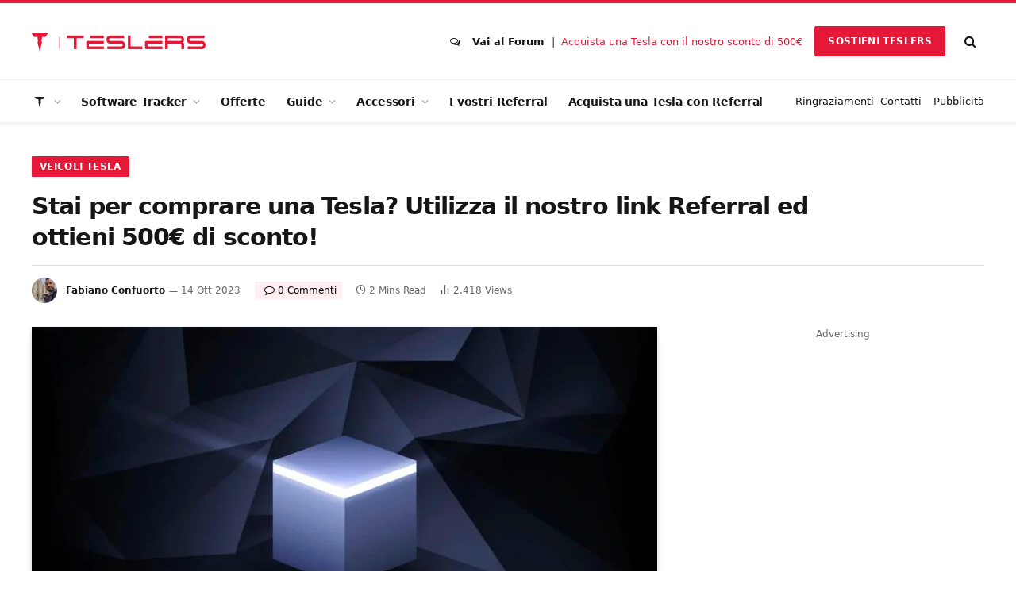

--- FILE ---
content_type: text/html; charset=UTF-8
request_url: https://www.teslers.it/5311/tesla-programma-referral
body_size: 194055
content:

<!DOCTYPE html>
<html lang="it-IT" class="s-light site-s-light">

<head><style>img.lazy{min-height:1px}</style><link href="https://www.teslers.it/wp-content/plugins/w3-total-cache/pub/js/lazyload.min.js?x85926" as="script">

	<meta charset="UTF-8" />
	<meta name="viewport" content="width=device-width, initial-scale=1" />
	<meta name="theme-color" content="#e51837" media="(prefers-color-scheme: light)">
  	<meta name="theme-color" content="#e51837" media="(prefers-color-scheme: dark)">
	<meta name='robots' content='index, follow, max-image-preview:large, max-snippet:-1, max-video-preview:-1' />

	<!-- This site is optimized with the Yoast SEO Premium plugin v22.2 (Yoast SEO v22.2) - https://yoast.com/wordpress/plugins/seo/ -->
	<title>Stai per comprare una Tesla? Utilizza il nostro link Referral ed ottieni 500€ di sconto! - Teslers.it</title><link rel="preload" as="image" imagesrcset="https://www.teslers.it/wp-content/uploads/2023/10/programma-referral-tesla-Teslers-link-788x443.jpg 788w, https://www.teslers.it/wp-content/uploads/2023/10/programma-referral-tesla-Teslers-link-350x197.jpg 350w, https://www.teslers.it/wp-content/uploads/2023/10/programma-referral-tesla-Teslers-link-768x432.jpg 768w, https://www.teslers.it/wp-content/uploads/2023/10/programma-referral-tesla-Teslers-link-150x84.jpg 150w, https://www.teslers.it/wp-content/uploads/2023/10/programma-referral-tesla-Teslers-link-450x253.jpg 450w, https://www.teslers.it/wp-content/uploads/2023/10/programma-referral-tesla-Teslers-link-1200x675.jpg 1200w, https://www.teslers.it/wp-content/uploads/2023/10/programma-referral-tesla-Teslers-link-500x281.jpg 500w, https://www.teslers.it/wp-content/uploads/2023/10/programma-referral-tesla-Teslers-link-1024x576.jpg 1024w, https://www.teslers.it/wp-content/uploads/2023/10/programma-referral-tesla-Teslers-link.jpg 1280w" imagesizes="(max-width: 788px) 100vw, 788px" /><link rel="preload" as="font" href="https://www.teslers.it/wp-content/themes/teslers/css/icons/fonts/ts-icons.woff2?v2.8" type="font/woff2" crossorigin="anonymous" />
	<link rel="canonical" href="https://www.teslers.it/5311/tesla-programma-referral" />
	<meta property="og:locale" content="it_IT" />
	<meta property="og:type" content="article" />
	<meta property="og:title" content="Stai per comprare una Tesla? Utilizza il nostro link Referral ed ottieni 500€ di sconto!" />
	<meta property="og:description" content="Il programma Referral Tesla non è altro che un “sistema di presentazione” simile al buon vecchio “passaparola” dove un possessore di una Tesla invita un’altra persona ad acquistare una di queste vetture elettriche tramite il suo link speciale.Advertising Chi segue questo link e porta a termine l&#8217;acquisto ottiene subito un vantaggio e lo stesso avviene" />
	<meta property="og:url" content="https://www.teslers.it/5311/tesla-programma-referral" />
	<meta property="og:site_name" content="Teslers.it" />
	<meta property="article:publisher" content="https://facebook.com/TeslersOfficial" />
	<meta property="article:published_time" content="2023-10-14T15:09:20+00:00" />
	<meta property="article:modified_time" content="2024-10-31T19:58:53+00:00" />
	<meta property="og:image" content="https://www.teslers.it/wp-content/uploads/2023/10/programma-referral-tesla-Teslers-link.jpg" />
	<meta property="og:image:width" content="1280" />
	<meta property="og:image:height" content="720" />
	<meta property="og:image:type" content="image/jpeg" />
	<meta name="author" content="Fabiano Confuorto" />
	<meta name="twitter:card" content="summary_large_image" />
	<meta name="twitter:creator" content="@teslersofficial" />
	<meta name="twitter:site" content="@teslersofficial" />
	<meta name="twitter:label1" content="Scritto da" />
	<meta name="twitter:data1" content="Fabiano Confuorto" />
	<meta name="twitter:label2" content="Tempo di lettura stimato" />
	<meta name="twitter:data2" content="2 minuti" />
	<script type="application/ld+json" class="yoast-schema-graph">{"@context":"https://schema.org","@graph":[{"@type":"NewsArticle","@id":"https://www.teslers.it/5311/tesla-programma-referral#article","isPartOf":{"@id":"https://www.teslers.it/5311/tesla-programma-referral"},"author":{"name":"Fabiano Confuorto","@id":"https://www.teslers.it/#/schema/person/927abf401ce41d29d288dbc0c9704794"},"headline":"Stai per comprare una Tesla? Utilizza il nostro link Referral ed ottieni 500€ di sconto!","datePublished":"2023-10-14T15:09:20+00:00","dateModified":"2024-10-31T19:58:53+00:00","mainEntityOfPage":{"@id":"https://www.teslers.it/5311/tesla-programma-referral"},"wordCount":316,"publisher":{"@id":"https://www.teslers.it/#organization"},"image":{"@id":"https://www.teslers.it/5311/tesla-programma-referral#primaryimage"},"thumbnailUrl":"https://www.teslers.it/wp-content/uploads/2023/10/programma-referral-tesla-Teslers-link.jpg","keywords":["programma referral","referral","tesla"],"articleSection":["Che cos'è","Veicoli Tesla"],"inLanguage":"it-IT","copyrightYear":"2023","copyrightHolder":{"@id":"https://www.teslers.it/#organization"}},{"@type":"WebPage","@id":"https://www.teslers.it/5311/tesla-programma-referral","url":"https://www.teslers.it/5311/tesla-programma-referral","name":"Stai per comprare una Tesla? Utilizza il nostro link Referral ed ottieni 500€ di sconto! - Teslers.it","isPartOf":{"@id":"https://www.teslers.it/#website"},"primaryImageOfPage":{"@id":"https://www.teslers.it/5311/tesla-programma-referral#primaryimage"},"image":{"@id":"https://www.teslers.it/5311/tesla-programma-referral#primaryimage"},"thumbnailUrl":"https://www.teslers.it/wp-content/uploads/2023/10/programma-referral-tesla-Teslers-link.jpg","datePublished":"2023-10-14T15:09:20+00:00","dateModified":"2024-10-31T19:58:53+00:00","breadcrumb":{"@id":"https://www.teslers.it/5311/tesla-programma-referral#breadcrumb"},"inLanguage":"it-IT","potentialAction":[{"@type":"ReadAction","target":["https://www.teslers.it/5311/tesla-programma-referral"]}]},{"@type":"ImageObject","inLanguage":"it-IT","@id":"https://www.teslers.it/5311/tesla-programma-referral#primaryimage","url":"https://www.teslers.it/wp-content/uploads/2023/10/programma-referral-tesla-Teslers-link.jpg","contentUrl":"https://www.teslers.it/wp-content/uploads/2023/10/programma-referral-tesla-Teslers-link.jpg","width":1280,"height":720},{"@type":"BreadcrumbList","@id":"https://www.teslers.it/5311/tesla-programma-referral#breadcrumb","itemListElement":[{"@type":"ListItem","position":1,"name":"Home","item":"https://www.teslers.it/"},{"@type":"ListItem","position":2,"name":"Stai per comprare una Tesla? Utilizza il nostro link Referral ed ottieni 500€ di sconto!"}]},{"@type":"WebSite","@id":"https://www.teslers.it/#website","url":"https://www.teslers.it/","name":"Teslers.it","description":"Il miglior upgrade per la tua Tesla non si compra: siamo noi!","publisher":{"@id":"https://www.teslers.it/#organization"},"potentialAction":[{"@type":"SearchAction","target":{"@type":"EntryPoint","urlTemplate":"https://www.teslers.it/?s={search_term_string}"},"query-input":"required name=search_term_string"}],"inLanguage":"it-IT"},{"@type":"Organization","@id":"https://www.teslers.it/#organization","name":"Teslers","url":"https://www.teslers.it/","logo":{"@type":"ImageObject","inLanguage":"it-IT","@id":"https://www.teslers.it/#/schema/logo/image/","url":"https://www.teslers.it/wp-content/uploads/2024/02/teslers-logo.jpg","contentUrl":"https://www.teslers.it/wp-content/uploads/2024/02/teslers-logo.jpg","width":1200,"height":675,"caption":"Teslers"},"image":{"@id":"https://www.teslers.it/#/schema/logo/image/"},"sameAs":["https://facebook.com/TeslersOfficial","https://twitter.com/teslersofficial","https://www.instagram.com/teslers_official","https://www.youtube.com/@Teslers_official","https://www.tiktok.com/@teslers_official","https://t.me/teslers_official","https://www.threads.net/teslers_official"],"description":"Siamo il Blog di riferimento per tutti gli appassionati Tesla. Mossi da una grande passione, vogliamo offrire risorse sia a chi possiede già una Tesla che ai futuri acquirenti.","email":"teslers@ispazio.net","legalName":"iSpazio S.R.L.","foundingDate":"2023-08-04","vatID":"IT10137091210","numberOfEmployees":{"@type":"QuantitativeValue","minValue":"1","maxValue":"10"}},{"@type":"Person","@id":"https://www.teslers.it/#/schema/person/927abf401ce41d29d288dbc0c9704794","name":"Fabiano Confuorto","image":{"@type":"ImageObject","inLanguage":"it-IT","@id":"https://www.teslers.it/#/schema/person/image/","url":"https://secure.gravatar.com/avatar/ea384402b159db230514f08d0a2a08c621e459edbd096d9df6bab6b29cf46f5a?s=96&d=mm&r=g","contentUrl":"https://secure.gravatar.com/avatar/ea384402b159db230514f08d0a2a08c621e459edbd096d9df6bab6b29cf46f5a?s=96&d=mm&r=g","caption":"Fabiano Confuorto"},"description":"Ogni giorno cerco di offrirvi consigli per sfruttare al massimo la vostra Tesla e di rispondere a tutti i possibili dubbi che precedono l'acquisto. Quando sarete convinti di acquistare una Tesla, o di fare un Test Drive, utilizzando il mio link Refferal otterrete un premio.","sameAs":["https://www.teslers.it","https://www.instagram.com/fabianoconfuorto"],"url":"https://www.teslers.it/author/fabiano1987"}]}</script>
	<!-- / Yoast SEO Premium plugin. -->


<link rel='dns-prefetch' href='//www.teslers.it' />
<link rel='dns-prefetch' href='//stats.wp.com' />
<link rel="alternate" type="application/rss+xml" title="Teslers.it &raquo; Feed" href="https://www.teslers.it/feed" />
<link rel="alternate" type="application/rss+xml" title="Teslers.it &raquo; Feed dei commenti" href="https://www.teslers.it/comments/feed" />
<link rel="alternate" type="application/rss+xml" title="Teslers.it &raquo; Stai per comprare una Tesla? Utilizza il nostro link Referral ed ottieni 500€ di sconto! Feed dei commenti" href="https://www.teslers.it/5311/tesla-programma-referral/feed" />
<link rel="alternate" title="oEmbed (JSON)" type="application/json+oembed" href="https://www.teslers.it/wp-json/oembed/1.0/embed?url=https%3A%2F%2Fwww.teslers.it%2F5311%2Ftesla-programma-referral" />
<link rel="alternate" title="oEmbed (XML)" type="text/xml+oembed" href="https://www.teslers.it/wp-json/oembed/1.0/embed?url=https%3A%2F%2Fwww.teslers.it%2F5311%2Ftesla-programma-referral&#038;format=xml" />
<style id='wp-img-auto-sizes-contain-inline-css' type='text/css'>
img:is([sizes=auto i],[sizes^="auto," i]){contain-intrinsic-size:3000px 1500px}
/*# sourceURL=wp-img-auto-sizes-contain-inline-css */
</style>
<style id='wp-emoji-styles-inline-css' type='text/css'>

	img.wp-smiley, img.emoji {
		display: inline !important;
		border: none !important;
		box-shadow: none !important;
		height: 1em !important;
		width: 1em !important;
		margin: 0 0.07em !important;
		vertical-align: -0.1em !important;
		background: none !important;
		padding: 0 !important;
	}
/*# sourceURL=wp-emoji-styles-inline-css */
</style>
<style id="debloat-wp-block-library-css">@charset "UTF-8";:where(.wp-block-button__link){border-radius:9999px;box-shadow:none;padding:calc(.667em + 2px) calc(1.333em + 2px);text-decoration:none;}:root :where(.wp-block-button .wp-block-button__link.is-style-outline),:root :where(.wp-block-button.is-style-outline>.wp-block-button__link){border:2px solid;padding:.667em 1.333em;}:root :where(.wp-block-button .wp-block-button__link.is-style-outline:not(.has-text-color)),:root :where(.wp-block-button.is-style-outline>.wp-block-button__link:not(.has-text-color)){color:currentColor;}:root :where(.wp-block-button .wp-block-button__link.is-style-outline:not(.has-background)),:root :where(.wp-block-button.is-style-outline>.wp-block-button__link:not(.has-background)){background-color:initial;background-image:none;}:where(.wp-block-columns){margin-bottom:1.75em;}:where(.wp-block-columns.has-background){padding:1.25em 2.375em;}:where(.wp-block-post-comments input[type=submit]){border:none;}:where(.wp-block-cover-image:not(.has-text-color)),:where(.wp-block-cover:not(.has-text-color)){color:#fff;}:where(.wp-block-cover-image.is-light:not(.has-text-color)),:where(.wp-block-cover.is-light:not(.has-text-color)){color:#000;}:root :where(.wp-block-cover h1:not(.has-text-color)),:root :where(.wp-block-cover h2:not(.has-text-color)),:root :where(.wp-block-cover h3:not(.has-text-color)),:root :where(.wp-block-cover h4:not(.has-text-color)),:root :where(.wp-block-cover h5:not(.has-text-color)),:root :where(.wp-block-cover h6:not(.has-text-color)),:root :where(.wp-block-cover p:not(.has-text-color)){color:inherit;}:where(.wp-block-file){margin-bottom:1.5em;}:where(.wp-block-file__button){border-radius:2em;display:inline-block;padding:.5em 1em;}:where(.wp-block-file__button):where(a):active,:where(.wp-block-file__button):where(a):focus,:where(.wp-block-file__button):where(a):hover,:where(.wp-block-file__button):where(a):visited{box-shadow:none;color:#fff;opacity:.85;text-decoration:none;}:where(.wp-block-form-input__input){font-size:1em;margin-bottom:.5em;padding:0 .5em;}:where(.wp-block-form-input__input)[type=date],:where(.wp-block-form-input__input)[type=datetime-local],:where(.wp-block-form-input__input)[type=datetime],:where(.wp-block-form-input__input)[type=email],:where(.wp-block-form-input__input)[type=month],:where(.wp-block-form-input__input)[type=number],:where(.wp-block-form-input__input)[type=password],:where(.wp-block-form-input__input)[type=search],:where(.wp-block-form-input__input)[type=tel],:where(.wp-block-form-input__input)[type=text],:where(.wp-block-form-input__input)[type=time],:where(.wp-block-form-input__input)[type=url],:where(.wp-block-form-input__input)[type=week]{border-style:solid;border-width:1px;line-height:2;min-height:2em;}:where(.wp-block-group.wp-block-group-is-layout-constrained){position:relative;}@keyframes show-content-image{0%{visibility:hidden;}99%{visibility:hidden;}to{visibility:visible;}}@keyframes turn-on-visibility{0%{opacity:0;}to{opacity:1;}}@keyframes turn-off-visibility{0%{opacity:1;visibility:visible;}99%{opacity:0;visibility:visible;}to{opacity:0;visibility:hidden;}}@keyframes lightbox-zoom-in{0%{transform:translate(calc(( -100vw + var(--wp--lightbox-scrollbar-width) ) / 2 + var(--wp--lightbox-initial-left-position)),calc(-50vh + var(--wp--lightbox-initial-top-position))) scale(var(--wp--lightbox-scale));}to{transform:translate(-50%,-50%) scale(1);}}@keyframes lightbox-zoom-out{0%{transform:translate(-50%,-50%) scale(1);visibility:visible;}99%{visibility:visible;}to{transform:translate(calc(( -100vw + var(--wp--lightbox-scrollbar-width) ) / 2 + var(--wp--lightbox-initial-left-position)),calc(-50vh + var(--wp--lightbox-initial-top-position))) scale(var(--wp--lightbox-scale));visibility:hidden;}}:where(.wp-block-latest-comments:not([style*=line-height] .wp-block-latest-comments__comment)){line-height:1.1;}:where(.wp-block-latest-comments:not([style*=line-height] .wp-block-latest-comments__comment-excerpt p)){line-height:1.8;}:root :where(.wp-block-latest-posts.is-grid){padding:0;}:root :where(.wp-block-latest-posts.wp-block-latest-posts__list){padding-left:0;}ol,ul{box-sizing:border-box;}:root :where(.wp-block-list.has-background){padding:1.25em 2.375em;}:where(.wp-block-navigation.has-background .wp-block-navigation-item a:not(.wp-element-button)),:where(.wp-block-navigation.has-background .wp-block-navigation-submenu a:not(.wp-element-button)){padding:.5em 1em;}:where(.wp-block-navigation .wp-block-navigation__submenu-container .wp-block-navigation-item a:not(.wp-element-button)),:where(.wp-block-navigation .wp-block-navigation__submenu-container .wp-block-navigation-submenu a:not(.wp-element-button)),:where(.wp-block-navigation .wp-block-navigation__submenu-container .wp-block-navigation-submenu button.wp-block-navigation-item__content),:where(.wp-block-navigation .wp-block-navigation__submenu-container .wp-block-pages-list__item button.wp-block-navigation-item__content){padding:.5em 1em;}@keyframes overlay-menu__fade-in-animation{0%{opacity:0;transform:translateY(.5em);}to{opacity:1;transform:translateY(0);}}:root :where(p.has-background){padding:1.25em 2.375em;}:where(p.has-text-color:not(.has-link-color)) a{color:inherit;}:where(.wp-block-post-comments-form input:not([type=submit])),:where(.wp-block-post-comments-form textarea){border:1px solid #949494;font-family:inherit;font-size:1em;}:where(.wp-block-post-comments-form input:where(:not([type=submit]):not([type=checkbox]))),:where(.wp-block-post-comments-form textarea){padding:calc(.667em + 2px);}:where(.wp-block-post-excerpt){box-sizing:border-box;margin-bottom:var(--wp--style--block-gap);margin-top:var(--wp--style--block-gap);}:where(.wp-block-preformatted.has-background){padding:1.25em 2.375em;}:where(.wp-block-search__button){border:1px solid #ccc;padding:6px 10px;}:where(.wp-block-search__input){appearance:none;border:1px solid #949494;flex-grow:1;font-family:inherit;font-size:inherit;font-style:inherit;font-weight:inherit;letter-spacing:inherit;line-height:inherit;margin-left:0;margin-right:0;min-width:3rem;padding:8px;text-decoration:unset !important;text-transform:inherit;}:where(.wp-block-search__button-inside .wp-block-search__inside-wrapper){background-color:#fff;border:1px solid #949494;box-sizing:border-box;padding:4px;}:where(.wp-block-search__button-inside .wp-block-search__inside-wrapper) :where(.wp-block-search__button){padding:4px 8px;}:root :where(.wp-block-separator.is-style-dots){height:auto;line-height:1;text-align:center;}:root :where(.wp-block-separator.is-style-dots):before{color:currentColor;content:"···";font-family:serif;font-size:1.5em;letter-spacing:2em;padding-left:2em;}:root :where(.wp-block-site-logo.is-style-rounded){border-radius:9999px;}:root :where(.wp-block-social-links .wp-social-link a){padding:.25em;}:root :where(.wp-block-social-links.is-style-logos-only .wp-social-link a){padding:0;}:root :where(.wp-block-social-links.is-style-pill-shape .wp-social-link a){padding-left:.6666666667em;padding-right:.6666666667em;}:root :where(.wp-block-tag-cloud.is-style-outline){display:flex;flex-wrap:wrap;gap:1ch;}:root :where(.wp-block-tag-cloud.is-style-outline a){border:1px solid;font-size:unset !important;margin-right:0;padding:1ch 2ch;text-decoration:none !important;}:root :where(.wp-block-table-of-contents){box-sizing:border-box;}:where(.wp-block-term-description){box-sizing:border-box;margin-bottom:var(--wp--style--block-gap);margin-top:var(--wp--style--block-gap);}:where(pre.wp-block-verse){font-family:inherit;}.editor-styles-wrapper,.entry-content{counter-reset:footnotes;}:root{--wp-block-synced-color:#7a00df;--wp-block-synced-color--rgb:122,0,223;--wp-bound-block-color:var(--wp-block-synced-color);--wp-editor-canvas-background:#ddd;--wp-admin-theme-color:#007cba;--wp-admin-theme-color--rgb:0,124,186;--wp-admin-theme-color-darker-10:#006ba1;--wp-admin-theme-color-darker-10--rgb:0,107,160.5;--wp-admin-theme-color-darker-20:#005a87;--wp-admin-theme-color-darker-20--rgb:0,90,135;--wp-admin-border-width-focus:2px;}@media (min-resolution:192dpi) { :root{--wp-admin-border-width-focus:1.5px;} }:root{--wp--preset--font-size--normal:16px;--wp--preset--font-size--huge:42px;}html :where(.has-border-color){border-style:solid;}html :where([style*=border-top-color]){border-top-style:solid;}html :where([style*=border-right-color]){border-right-style:solid;}html :where([style*=border-bottom-color]){border-bottom-style:solid;}html :where([style*=border-left-color]){border-left-style:solid;}html :where([style*=border-width]){border-style:solid;}html :where([style*=border-top-width]){border-top-style:solid;}html :where([style*=border-right-width]){border-right-style:solid;}html :where([style*=border-bottom-width]){border-bottom-style:solid;}html :where([style*=border-left-width]){border-left-style:solid;}html :where(img[class*=wp-image-]){height:auto;max-width:100%;}:where(figure){margin:0 0 1em;}html :where(.is-position-sticky){--wp-admin--admin-bar--position-offset:var(--wp-admin--admin-bar--height,0px);}@media screen and (max-width:600px) { html :where(.is-position-sticky){--wp-admin--admin-bar--position-offset:0px;} }</style>
<style id='classic-theme-styles-inline-css' type='text/css'>
/*! This file is auto-generated */
.wp-block-button__link{color:#fff;background-color:#32373c;border-radius:9999px;box-shadow:none;text-decoration:none;padding:calc(.667em + 2px) calc(1.333em + 2px);font-size:1.125em}.wp-block-file__button{background:#32373c;color:#fff;text-decoration:none}
/*# sourceURL=/wp-includes/css/classic-themes.min.css */
</style>
<style id='global-styles-inline-css' type='text/css'>
:root{--wp--preset--aspect-ratio--square: 1;--wp--preset--aspect-ratio--4-3: 4/3;--wp--preset--aspect-ratio--3-4: 3/4;--wp--preset--aspect-ratio--3-2: 3/2;--wp--preset--aspect-ratio--2-3: 2/3;--wp--preset--aspect-ratio--16-9: 16/9;--wp--preset--aspect-ratio--9-16: 9/16;--wp--preset--color--black: #000000;--wp--preset--color--cyan-bluish-gray: #abb8c3;--wp--preset--color--white: #ffffff;--wp--preset--color--pale-pink: #f78da7;--wp--preset--color--vivid-red: #cf2e2e;--wp--preset--color--luminous-vivid-orange: #ff6900;--wp--preset--color--luminous-vivid-amber: #fcb900;--wp--preset--color--light-green-cyan: #7bdcb5;--wp--preset--color--vivid-green-cyan: #00d084;--wp--preset--color--pale-cyan-blue: #8ed1fc;--wp--preset--color--vivid-cyan-blue: #0693e3;--wp--preset--color--vivid-purple: #9b51e0;--wp--preset--gradient--vivid-cyan-blue-to-vivid-purple: linear-gradient(135deg,rgb(6,147,227) 0%,rgb(155,81,224) 100%);--wp--preset--gradient--light-green-cyan-to-vivid-green-cyan: linear-gradient(135deg,rgb(122,220,180) 0%,rgb(0,208,130) 100%);--wp--preset--gradient--luminous-vivid-amber-to-luminous-vivid-orange: linear-gradient(135deg,rgb(252,185,0) 0%,rgb(255,105,0) 100%);--wp--preset--gradient--luminous-vivid-orange-to-vivid-red: linear-gradient(135deg,rgb(255,105,0) 0%,rgb(207,46,46) 100%);--wp--preset--gradient--very-light-gray-to-cyan-bluish-gray: linear-gradient(135deg,rgb(238,238,238) 0%,rgb(169,184,195) 100%);--wp--preset--gradient--cool-to-warm-spectrum: linear-gradient(135deg,rgb(74,234,220) 0%,rgb(151,120,209) 20%,rgb(207,42,186) 40%,rgb(238,44,130) 60%,rgb(251,105,98) 80%,rgb(254,248,76) 100%);--wp--preset--gradient--blush-light-purple: linear-gradient(135deg,rgb(255,206,236) 0%,rgb(152,150,240) 100%);--wp--preset--gradient--blush-bordeaux: linear-gradient(135deg,rgb(254,205,165) 0%,rgb(254,45,45) 50%,rgb(107,0,62) 100%);--wp--preset--gradient--luminous-dusk: linear-gradient(135deg,rgb(255,203,112) 0%,rgb(199,81,192) 50%,rgb(65,88,208) 100%);--wp--preset--gradient--pale-ocean: linear-gradient(135deg,rgb(255,245,203) 0%,rgb(182,227,212) 50%,rgb(51,167,181) 100%);--wp--preset--gradient--electric-grass: linear-gradient(135deg,rgb(202,248,128) 0%,rgb(113,206,126) 100%);--wp--preset--gradient--midnight: linear-gradient(135deg,rgb(2,3,129) 0%,rgb(40,116,252) 100%);--wp--preset--font-size--small: 13px;--wp--preset--font-size--medium: 20px;--wp--preset--font-size--large: 36px;--wp--preset--font-size--x-large: 42px;--wp--preset--spacing--20: 0.44rem;--wp--preset--spacing--30: 0.67rem;--wp--preset--spacing--40: 1rem;--wp--preset--spacing--50: 1.5rem;--wp--preset--spacing--60: 2.25rem;--wp--preset--spacing--70: 3.38rem;--wp--preset--spacing--80: 5.06rem;--wp--preset--shadow--natural: 6px 6px 9px rgba(0, 0, 0, 0.2);--wp--preset--shadow--deep: 12px 12px 50px rgba(0, 0, 0, 0.4);--wp--preset--shadow--sharp: 6px 6px 0px rgba(0, 0, 0, 0.2);--wp--preset--shadow--outlined: 6px 6px 0px -3px rgb(255, 255, 255), 6px 6px rgb(0, 0, 0);--wp--preset--shadow--crisp: 6px 6px 0px rgb(0, 0, 0);}:where(.is-layout-flex){gap: 0.5em;}:where(.is-layout-grid){gap: 0.5em;}body .is-layout-flex{display: flex;}.is-layout-flex{flex-wrap: wrap;align-items: center;}.is-layout-flex > :is(*, div){margin: 0;}body .is-layout-grid{display: grid;}.is-layout-grid > :is(*, div){margin: 0;}:where(.wp-block-columns.is-layout-flex){gap: 2em;}:where(.wp-block-columns.is-layout-grid){gap: 2em;}:where(.wp-block-post-template.is-layout-flex){gap: 1.25em;}:where(.wp-block-post-template.is-layout-grid){gap: 1.25em;}.has-black-color{color: var(--wp--preset--color--black) !important;}.has-cyan-bluish-gray-color{color: var(--wp--preset--color--cyan-bluish-gray) !important;}.has-white-color{color: var(--wp--preset--color--white) !important;}.has-pale-pink-color{color: var(--wp--preset--color--pale-pink) !important;}.has-vivid-red-color{color: var(--wp--preset--color--vivid-red) !important;}.has-luminous-vivid-orange-color{color: var(--wp--preset--color--luminous-vivid-orange) !important;}.has-luminous-vivid-amber-color{color: var(--wp--preset--color--luminous-vivid-amber) !important;}.has-light-green-cyan-color{color: var(--wp--preset--color--light-green-cyan) !important;}.has-vivid-green-cyan-color{color: var(--wp--preset--color--vivid-green-cyan) !important;}.has-pale-cyan-blue-color{color: var(--wp--preset--color--pale-cyan-blue) !important;}.has-vivid-cyan-blue-color{color: var(--wp--preset--color--vivid-cyan-blue) !important;}.has-vivid-purple-color{color: var(--wp--preset--color--vivid-purple) !important;}.has-black-background-color{background-color: var(--wp--preset--color--black) !important;}.has-cyan-bluish-gray-background-color{background-color: var(--wp--preset--color--cyan-bluish-gray) !important;}.has-white-background-color{background-color: var(--wp--preset--color--white) !important;}.has-pale-pink-background-color{background-color: var(--wp--preset--color--pale-pink) !important;}.has-vivid-red-background-color{background-color: var(--wp--preset--color--vivid-red) !important;}.has-luminous-vivid-orange-background-color{background-color: var(--wp--preset--color--luminous-vivid-orange) !important;}.has-luminous-vivid-amber-background-color{background-color: var(--wp--preset--color--luminous-vivid-amber) !important;}.has-light-green-cyan-background-color{background-color: var(--wp--preset--color--light-green-cyan) !important;}.has-vivid-green-cyan-background-color{background-color: var(--wp--preset--color--vivid-green-cyan) !important;}.has-pale-cyan-blue-background-color{background-color: var(--wp--preset--color--pale-cyan-blue) !important;}.has-vivid-cyan-blue-background-color{background-color: var(--wp--preset--color--vivid-cyan-blue) !important;}.has-vivid-purple-background-color{background-color: var(--wp--preset--color--vivid-purple) !important;}.has-black-border-color{border-color: var(--wp--preset--color--black) !important;}.has-cyan-bluish-gray-border-color{border-color: var(--wp--preset--color--cyan-bluish-gray) !important;}.has-white-border-color{border-color: var(--wp--preset--color--white) !important;}.has-pale-pink-border-color{border-color: var(--wp--preset--color--pale-pink) !important;}.has-vivid-red-border-color{border-color: var(--wp--preset--color--vivid-red) !important;}.has-luminous-vivid-orange-border-color{border-color: var(--wp--preset--color--luminous-vivid-orange) !important;}.has-luminous-vivid-amber-border-color{border-color: var(--wp--preset--color--luminous-vivid-amber) !important;}.has-light-green-cyan-border-color{border-color: var(--wp--preset--color--light-green-cyan) !important;}.has-vivid-green-cyan-border-color{border-color: var(--wp--preset--color--vivid-green-cyan) !important;}.has-pale-cyan-blue-border-color{border-color: var(--wp--preset--color--pale-cyan-blue) !important;}.has-vivid-cyan-blue-border-color{border-color: var(--wp--preset--color--vivid-cyan-blue) !important;}.has-vivid-purple-border-color{border-color: var(--wp--preset--color--vivid-purple) !important;}.has-vivid-cyan-blue-to-vivid-purple-gradient-background{background: var(--wp--preset--gradient--vivid-cyan-blue-to-vivid-purple) !important;}.has-light-green-cyan-to-vivid-green-cyan-gradient-background{background: var(--wp--preset--gradient--light-green-cyan-to-vivid-green-cyan) !important;}.has-luminous-vivid-amber-to-luminous-vivid-orange-gradient-background{background: var(--wp--preset--gradient--luminous-vivid-amber-to-luminous-vivid-orange) !important;}.has-luminous-vivid-orange-to-vivid-red-gradient-background{background: var(--wp--preset--gradient--luminous-vivid-orange-to-vivid-red) !important;}.has-very-light-gray-to-cyan-bluish-gray-gradient-background{background: var(--wp--preset--gradient--very-light-gray-to-cyan-bluish-gray) !important;}.has-cool-to-warm-spectrum-gradient-background{background: var(--wp--preset--gradient--cool-to-warm-spectrum) !important;}.has-blush-light-purple-gradient-background{background: var(--wp--preset--gradient--blush-light-purple) !important;}.has-blush-bordeaux-gradient-background{background: var(--wp--preset--gradient--blush-bordeaux) !important;}.has-luminous-dusk-gradient-background{background: var(--wp--preset--gradient--luminous-dusk) !important;}.has-pale-ocean-gradient-background{background: var(--wp--preset--gradient--pale-ocean) !important;}.has-electric-grass-gradient-background{background: var(--wp--preset--gradient--electric-grass) !important;}.has-midnight-gradient-background{background: var(--wp--preset--gradient--midnight) !important;}.has-small-font-size{font-size: var(--wp--preset--font-size--small) !important;}.has-medium-font-size{font-size: var(--wp--preset--font-size--medium) !important;}.has-large-font-size{font-size: var(--wp--preset--font-size--large) !important;}.has-x-large-font-size{font-size: var(--wp--preset--font-size--x-large) !important;}
:where(.wp-block-post-template.is-layout-flex){gap: 1.25em;}:where(.wp-block-post-template.is-layout-grid){gap: 1.25em;}
:where(.wp-block-term-template.is-layout-flex){gap: 1.25em;}:where(.wp-block-term-template.is-layout-grid){gap: 1.25em;}
:where(.wp-block-columns.is-layout-flex){gap: 2em;}:where(.wp-block-columns.is-layout-grid){gap: 2em;}
:root :where(.wp-block-pullquote){font-size: 1.5em;line-height: 1.6;}
/*# sourceURL=global-styles-inline-css */
</style>
<style id="debloat-smartmag-core-css">@charset "UTF-8";html,body,div,span,object,iframe,h1,h2,h3,h4,h5,h6,p,blockquote,pre,a,abbr,address,cite,code,del,dfn,em,img,ins,kbd,q,samp,small,strong,sub,sup,var,b,i,hr,dl,dt,dd,ol,ul,li,fieldset,form,label,legend,table,caption,tbody,tfoot,thead,tr,th,td,article,aside,canvas,details,figure,figcaption,hgroup,menu,footer,header,nav,section,summary,time,mark,audio,video,button,input,textarea{margin:0;padding:0;border:0;vertical-align:baseline;font-size:100%;font-family:inherit;}article,aside,details,figcaption,figure,footer,header,hgroup,menu,nav,section{display:block;}ol,ul{list-style:none;}button,input[type=submit]{box-sizing:content-box;-webkit-appearance:none;cursor:pointer;}button::-moz-focus-inner,input::-moz-focus-inner{border:0;padding:0;}input[type=search]::-webkit-search-cancel-button,input[type=search]::-webkit-search-decoration{-webkit-appearance:none;}input[type=search]{-webkit-appearance:none;}a img{border:0;}img{max-width:100%;height:auto;}@media screen and (-ms-high-contrast: active), (-ms-high-contrast: none) { img{min-height:1px;} }::-webkit-input-placeholder{color:inherit;}::-moz-placeholder{color:inherit;opacity:1;}:-ms-input-placeholder{color:inherit;}html{box-sizing:border-box;}*,*::before,*::after{box-sizing:inherit;}:root{--body-font:"Public Sans",system-ui,sans-serif;--ui-font:var(--body-font);--text-font:var(--body-font);--title-font:var(--ui-font);--h-font:var(--ui-font);--text-size:14px;--text-lh:1.714;--main-width:1200px;--grid-gutter:36px;--wrap-padding:35px;--boxed-pad:45px;--sidebar-width:33.3333333333%;--sidebar-c-width:var(--sidebar-width);--sidebar-pad:38px;--sidebar-c-pad:var(--sidebar-pad);--c-sidebar-sep:var(--c-separator2);--max-width-md:680px;--title-size-xs:14px;--title-size-s:16px;--title-size-n:18px;--title-size-m:20px;--title-size-l:25px;--title-size-xl:30px;--title-fw-semi:600;--title-fw-bold:700;--grid-p-title:var(--title-size-m);--grid-sm-p-title:var(--title-size-s);--grid-lg-p-title:var(--title-size-l);--list-p-title:calc(var(--title-size-m) * 1.05);--small-p-title:var(--title-size-xs);--feat-grid-title-s:var(--title-size-n);--feat-grid-title-m:var(--title-size-m);--feat-grid-title-l:var(--title-size-l);--excerpt-size:15px;--post-content-size:1.186rem;--post-content-lh:1.7;--post-content-gaps:1.54em;--single-content-size:var(--post-content-size);--p-media-margin:1.867em;--p-spacious-pad:0px;--c-facebook:#1a6dd4;--c-twitter:#55acef;--c-pinterest:#e4223e;--c-linkedin:#02669a;--c-tumblr:#44546b;--c-instagram:#c13584;--c-vk:#45668e;--c-vimeo:#1ab7ea;--c-youtube:#f00;--c-dribbble:#ea4c89;--c-flickr:#0063dc;--c-email:#080808;--c-whatsapp:#23c761;--c-soundcloud:#f80;--c-rss:#f97d1e;--c-reddit:#ff4500;--c-telegram:#08c;--c-tiktok:#fe2c55;--c-discord:#5865f2;--c-twitch:#7b3ed6;--c-snapchat:#fffc00;--c-threads:#e04563;--block-wrap-mb:55px;--btn-height:38px;--btn-shadow:0 2px 7px -4px rgba(0,0,0,.16);}@media (max-width: 767px) { :root{--block-wrap-mb:45px;} }:root,.s-light{--c-main:#2ab391;--c-main-rgb:42,179,145;--c-contrast-0:#fff;--c-contrast-10:#fbfbfb;--c-contrast-50:#f7f7f7;--c-contrast-75:#efefef;--c-contrast-100:#e8e8e8;--c-contrast-125:#e2e2e2;--c-contrast-150:#ddd;--c-contrast-200:#ccc;--c-contrast-300:#bbb;--c-contrast-400:#999;--c-contrast-450:#8a8a8a;--c-contrast-500:#777;--c-contrast-600:#666;--c-contrast-650:#505050;--c-contrast-700:#444;--c-contrast-800:#333;--c-contrast-850:#191919;--c-contrast-900:#161616;--c-contrast:#000;--c-rgba:0,0,0;--c-separator:var(--c-contrast-100);--c-separator2:var(--c-contrast-125);--c-links:var(--c-contrast-900);--c-headings:var(--c-contrast-900);--c-excerpts:var(--c-contrast-650);--c-nav:var(--c-contrast-900);--c-nav-hov-bg:transparent;--c-nav-drop-sep:rgba(0,0,0,.07);--c-nav-blip:var(--c-contrast-300);--c-post-meta:var(--c-contrast-450);--footer-mt:60px;--footer-bg:#f7f7f7;--footer-lower-bg:#f0f0f0;}.s-dark:not(i),.site-s-dark,.site-s-dark .s-light{--c-contrast-0:#000;--c-contrast-10:#070707;--c-contrast-50:#111;--c-contrast-75:#151515;--c-contrast-100:#222;--c-contrast-125:#2b2b2b;--c-contrast-150:#333;--c-contrast-200:#444;--c-contrast-300:#555;--c-contrast-400:#777;--c-contrast-450:#999;--c-contrast-500:#bbb;--c-contrast-600:#c0c0c0;--c-contrast-650:#ccc;--c-contrast-700:#d1d1d1;--c-contrast-800:#ddd;--c-contrast-850:#ececec;--c-contrast-900:#f0f0f0;--c-contrast:#fff;--c-rgba:255,255,255;--c-a-hover:rgba(var(--c-rgba),.7);--c-headings:var(--c-contrast-850);--c-headings:var(--c-contrast-850);--c-excerpts:var(--c-contrast-650);--c-separator:rgba(var(--c-rgba),.13);--c-separator2:rgba(var(--c-rgba),.13);--c-links:var(--c-contrast-900);--c-nav:var(--c-contrast-900);--c-nav-drop-bg:var(--c-contrast-10);--c-nav-drop-sep:rgba(255,255,255,.1);--c-post-meta:rgba(var(--c-rgba),.65);--c-email:var(--c-contrast-300);--c-input-bg:rgba(var(--c-rgba),.1);--footer-bg:#0f0f11;--footer-lower-bg:#040404;}.site-s-dark{--footer-bg:#070708;}.site-s-dark body{background:#151516;}html{font-size:14px;}body{font-family:var(--body-font);line-height:1.5;color:var(--body-color,var(--c-contrast-700));background:var(--c-contrast-0);-webkit-text-size-adjust:100%;-webkit-tap-highlight-color:rgba(0,0,0,0);overflow-x:hidden;}@media (max-width: 1200px) { .main-wrap{overflow-x:clip;} }@media (max-width: 767px) { body,html{overflow-x:hidden;} }::selection{background:var(--c-main);color:#fff;}img::selection{background:transparent;}:root{--admin-bar-h:32px;}@media (max-width: 782px) { :root{--admin-bar-h:46px;} }*,:before,:after{-webkit-font-smoothing:antialiased;}p{margin-bottom:21px;word-break:break-all;word-break:break-word;overflow-wrap:break-word;}h1{font-size:1.846em;}h2{font-size:1.5em;}h3{font-size:1.285em;}h4{font-size:1.21em;}h5{font-size:1.107em;}h1,h2,h3,h4,h5,h6,.h-tag{font-weight:var(--title-fw-bold);font-family:var(--h-font);color:var(--c-headings);}a{color:var(--c-a,var(--c-links));text-decoration:none;transition:all .25s ease-in-out;}a:hover{text-decoration:none;color:var(--c-a-hover,var(--c-main));}ul,ol{list-style-type:var(--ul-style,none);margin:var(--ul-margin,0);margin-left:var(--ul-ml,0);}@media (max-width: 540px) { ul,ol{margin-left:var(--ul-ml-xs,0);} }li{padding:var(--li-padding,0);padding-left:var(--li-pl,0);margin:var(--li-margin,0);margin-bottom:var(--li-mb,0);}input,textarea,select{border:1px solid var(--c-contrast-150);padding:7px 12px;outline:0;height:auto;font-size:14px;color:var(--c-contrast-500);max-width:100%;border-radius:2px;box-shadow:0 2px 7px -4px rgba(0,0,0,.1);background:var(--c-input-bg,var(--c-contrast-0));}input{width:var(--input-width,initial);height:var(--input-height,38px);}input[type=checkbox],input[type=radio]{width:initial;height:initial;}input:focus,textarea:focus,select:focus{border-color:var(--c-contrast-400);color:var(--c-contrast-650);}input[type=submit],button,input[type=reset] input[type=button],.ts-button{-webkit-appearance:none;padding:var(--btn-pad,0 17px);font-family:var(--ui-font);font-size:var(--btn-f-size,12px);font-weight:var(--btn-f-weight,600);line-height:var(--btn-l-height,var(--btn-height));height:var(--btn-height);letter-spacing:.03em;text-transform:uppercase;text-align:center;box-shadow:var(--btn-shadow);transition:.25s ease-in-out;background:var(--c-main);color:#fff;border:0;border-radius:2px;}input[type=submit]:hover,button:hover,input[type=reset] input[type=button]:hover,.ts-button:hover{background:#161616;border-color:#161616;color:#fff;}.s-dark input[type=submit]:hover,.s-dark button:hover,.s-dark input[type=reset] input[type=button]:hover,.s-dark .ts-button:hover{border-color:#555;}button:focus{outline:0;}input[type=submit]:active,button:active,input[type=button]:active{opacity:.9;}.ts-button-b{background:transparent;border:1px solid var(--c-main);color:var(--c-main);}.ts-button:not(._),.ts-button-alt:not(._){box-shadow:var(--btn-shadow);}.search-form{display:flex;}.search-form .search-field{width:100%;}.search-form input[type=submit]{border-top-left-radius:0;border-bottom-left-radius:0;margin-left:-2px;}.cf:after,.cf:before{content:"";display:table;flex-basis:0;order:1;}.cf:after{clear:both;}.limit-lines{display:-webkit-box;-webkit-box-orient:vertical;-webkit-line-clamp:5;-webkit-line-clamp:var(--limit-lines,5);overflow:hidden;word-wrap:break-word;text-overflow:ellipsis;}.l-lines-3{--limit-lines:3;}.visuallyhidden,.screen-reader-text{border:0;clip:rect(0 0 0 0);height:1px;margin:-1px;overflow:hidden;padding:0;position:absolute;width:1px;}.post-title{color:var(--c-headings);font-family:var(--title-font);line-height:1.36;}.post-title a{--c-links:initial;--c-a:initial;--c-a-hover:var(--c-main);display:block;}@keyframes ts-spinner-scale{0%{transform:scale(0);opacity:0;}50%{opacity:1;}100%{transform:scale(1);opacity:0;}}.lazyload,.lazyloading{will-change:opacity !important;background-color:var(--c-contrast-150);}.lazyload:not(._),.lazyloading:not(._){opacity:.1;}.no-display{will-change:opacity;opacity:0;}.lazyloaded,.appear{will-change:initial;opacity:1;}.wp-post-image,.post-content img,.appear,.lazyload,.lazyloading{transition:opacity .3s ease-in-out;}@media (min-width: 941px) { .wp-post-image,.post-content:hover img{will-change:opacity;} }.wp-post-image:hover{opacity:.85;}.bg-cover{display:block;width:100%;height:100%;background-repeat:no-repeat;background-position:center center;background-size:cover;}@keyframes fade-in{0%{opacity:0;}100%{opacity:1;}}@keyframes bouncedelay{0%,80%,100%{transform:scale(0);}40%{transform:scale(1);}}@keyframes fade-in-up{from{opacity:0;transform:translate3d(0,var(--fade-transform),0);}to{opacity:1;transform:none;}}@keyframes fade-in-up-lg{from{opacity:0;transform:translate3d(0,8px,0);}to{opacity:1;transform:none;}}@keyframes fade-in-down-lg{from{opacity:0;transform:translate3d(0,-8px,0);}to{opacity:1;transform:none;}}.fade-in:not(._){visibility:visible;opacity:1;}.fade-in-up{--fade-transform:2px;will-change:transform;animation:.5s fade-in-up ease-out;animation-fill-mode:both;}.fade-in-up-lg{will-change:transform;animation:.65s fade-in-up-lg ease-out;animation-fill-mode:both;}.fade-in-down-lg{will-change:transform;animation:.65s fade-in-down-lg ease-out;animation-fill-mode:both;}.media-ratio{position:relative;display:block;height:0;}.media-ratio .wp-post-image,.media-ratio > img{position:absolute;top:0;left:0;width:100%;height:100%;object-fit:cover;border-radius:var(--media-radius,0);}.media-ratio.ratio-3-2{padding-bottom:66.6666666667%;}.media-ratio.ratio-16-9{padding-bottom:56.25%;}.ts-contain,.wrap,.main-wrap{max-width:100%;box-sizing:border-box;}.ts-contain,.wrap{width:100%;margin:0 auto;}@media (min-width: 1201px) { .wrap{width:var(--main-width);} }@media (max-width: 940px) { .wrap{max-width:var(--max-width-md);} }@media (min-width: 1201px) { .ts-contain,.main{width:calc(var(--main-width) + var(--wrap-padding) * 2);} }@media (max-width: 940px) { .ts-contain,.main{max-width:calc(var(--max-width-md) + 70px);} }.main{margin:42px auto;}.ts-contain,.main{padding:0 35px;padding:0 var(--wrap-padding);}@media (max-width: 940px) { .ts-contain,.main{padding-left:25px;padding-right:25px;} }@media (max-width: 540px) { .ts-contain,.main{padding-left:20px;padding-right:20px;} }@media (max-width: 350px) { .ts-contain,.main{padding-left:15px;padding-right:15px;} }.ts-contain .ts-contain,.main .ts-contain{padding:0;}@media (min-width: 941px) { .main-content:not(.main),.no-sidebar .right-sidebar .main-content{width:calc(100% - var(--sidebar-c-width));} }.ts-row,.row,.b-row{--grid-gutter-h:calc(var(--grid-gutter) / 2);display:flex;flex-wrap:wrap;margin-right:calc(-1 * var(--grid-gutter-h));margin-left:calc(-1 * var(--grid-gutter-h));}.grid{display:grid;grid-column-gap:var(--grid-gutter);grid-row-gap:var(--grid-row-gap,0);}@media (max-width: 767px) { .grid{--grid-gutter:26px;} }.cols-gap-sm{--grid-gutter:26px;}.cols-gap-lg{--grid-gutter:50px;}@media (max-width: 767px) { .cols-gap-lg{--grid-gutter:26px;} }.grid-1{--col:100%;grid-template-columns:repeat(1,minmax(0,1fr));}.grid-2{--col:50%;grid-template-columns:repeat(2,minmax(0,1fr));}.grid-3{--col:33.3333333333%;grid-template-columns:repeat(3,minmax(0,1fr));}@media (max-width: 940px) { .md\:grid-1{--col:100%;grid-template-columns:repeat(1,minmax(0,1fr));}.md\:grid-2{--col:50%;grid-template-columns:repeat(2,minmax(0,1fr));}.md\:grid-4{--col:25%;grid-template-columns:repeat(4,minmax(0,1fr));} }@media (max-width: 767px) { .sm\:grid-1{--col:100%;grid-template-columns:repeat(1,minmax(0,1fr));}.sm\:grid-2{--col:50%;grid-template-columns:repeat(2,minmax(0,1fr));} }@media (max-width: 540px) { .xs\:grid-1{--col:100%;grid-template-columns:repeat(1,minmax(0,1fr));} }.col-4{width:33.3333333333%;}.col-8{width:66.6666666667%;}.column,[class^=col-],[class*=" col-"]{flex:0 0 auto;padding-left:var(--grid-gutter-h);padding-right:var(--grid-gutter-h);}@media (max-width: 940px) { .column,[class^=col-],[class*=" col-"]{width:100%;} }.main-featured .row.appear{opacity:1;-webkit-transform:translate3d(0,0,0);}@keyframes slider-fade-in{from{opacity:0;transform:translate3d(0,0px,0);}to{opacity:1;transform:none;}}.alignnone,.wp-block-image figure,figure.wp-block-image,.wp-block-gallery,.wp-block-embed{margin:var(--p-media-margin) auto;}.alignwide,.alignfull{margin:calc(var(--p-media-margin) + 4px) auto;}p img.alignnone,img.alignnone{display:block;margin:var(--p-media-margin) auto;}p img,figure img{vertical-align:middle;}.alignfull .alignfull,.alignwide .alignwide{margin-left:0;margin-right:0;}.post-content,.textwidget,.wp-block-group__inner-container{--ul-style:disc;--ul-margin:calc(var(--post-content-gaps) + .26em) auto;--ul-ml:35px;--ul-ml-xs:15px;--li-pl:3px;--li-mb:.44em;}.post-content p,.post-content > div,.post-content > dl,.post-content > iframe,.textwidget p,.textwidget > div,.textwidget > dl,.textwidget > iframe,.wp-block-group__inner-container p,.wp-block-group__inner-container > div,.wp-block-group__inner-container > dl,.wp-block-group__inner-container > iframe{margin-bottom:var(--post-content-gaps);}.post-content strong,.textwidget strong,.wp-block-group__inner-container strong{font-weight:var(--title-fw-bold);}.post-content li > ul,.post-content li > ol,.textwidget li > ul,.textwidget li > ol,.wp-block-group__inner-container li > ul,.wp-block-group__inner-container li > ol{margin-top:.5em;margin-bottom:.5em;}.post-content > ul[class]:not([class*=align]),.textwidget > ul[class]:not([class*=align]),.wp-block-group__inner-container > ul[class]:not([class*=align]){margin-left:0;}.post-content,.textwidget{--c-a:var(--c-main);--c-a-hover:var(--c-links);}.post-content > :not(._):last-child,.textwidget > :not(._):last-child{margin-bottom:0;}.post-content > :not(._):first-child,.textwidget > :not(._):first-child{margin-top:0;}.post-content h1,.post-content h2,.post-content h3,.post-content h4,.post-content h5,.post-content h6,.textwidget h1,.textwidget h2,.textwidget h3,.textwidget h4,.textwidget h5,.textwidget h6{margin-top:1.35em;margin-bottom:.75em;font-weight:var(--title-fw-bold);color:var(--c-headings);font-family:var(--text-h-font,inherit);line-height:1.5;}.post-content a:hover img,.textwidget a:hover img{opacity:1;}.post-content{font-family:var(--text-font);font-size:var(--text-size);font-size:var(--post-content-size);line-height:var(--text-lh);line-height:var(--post-content-lh);text-rendering:optimizeLegibility;color:var(--c-contrast-800);--wp--preset--font-size--small:14px;--wp--preset--font-size--large:22px;}@media (max-width: 767px) { .post-content{font-size:max(14px,calc(var(--post-content-size) * .96));} }.post-content .search-field{vertical-align:top;}.post-content figure > a:not(.pinit-btn){display:block;}.post-content figure > ul,.post-content figure > ol{margin:0;list-style:none;}.entry-content{--post-content-size:var(--single-content-size);}.spc-social{display:flex;align-items:center;}.spc-social .icon{font-size:var(--spc-social-fs,14px);line-height:1.6;width:1.2em;text-align:center;}.spc-social .service{display:flex;height:100%;align-items:center;justify-content:center;padding:0 3px;margin-right:var(--spc-social-space,2px);color:var(--c-spc-social,inherit);background:var(--c-spcs-bg,transparent);}.spc-social .service:hover{opacity:var(--spcs-hov-opacity,.8);color:var(--c-spc-social-hov,var(--c-main));}.spc-social .service:last-child{margin-right:0;}.spc-social-b{--spc-social-fs:19px;--spc-social-size:38px;--spc-social-space:9px;}.spc-social-b .icon{line-height:1;width:auto;}.spc-social-b .service{padding:0;width:var(--spc-social-size);height:var(--spc-social-size);border:1px solid rgba(0,0,0,.09);border-radius:50%;}.s-dark .spc-social-b .service{background:rgba(var(--c-rgba),.12);background:var(--c-spcs-bg,rgba(var(--c-rgba),.12));}.spc-social-bg{--c-spc-social:#fff;--spcs-hov-opacity:.8;}.spc-social-bg .service{--c-spcs-bg:var(--c-spcs-icon);}.spc-social-bg .service:hover{color:var(--c-spc-social);}.spc-social-colored .service{--c-spc-social:var(--c-spcs-icon);}.spc-social-colored .service:hover{color:var(--c-spc-social);}.spc-social-colors .service{--c-spcs-icon:#000;}:where(.s-dark) .spc-social-colors .service{--c-spcs-icon:#7b7b7b;}.spc-social-colors .s-facebook{--c-spcs-icon:var(--c-facebook);}.spc-social-colors .s-twitter{--c-spcs-icon:var(--c-twitter);}.spc-social-colors .s-instagram{--c-spcs-icon:var(--c-instagram);}.spc-social-colors .s-pinterest{--c-spcs-icon:var(--c-pinterest);}.spc-social-colors .s-tumblr{--c-spcs-icon:var(--c-tumblr);}.spc-social-colors .s-youtube{--c-spcs-icon:var(--c-youtube);}.spc-social-colors .s-whatsapp{--c-spcs-icon:var(--c-whatsapp);}.spc-social-colors .s-telegram{--c-spcs-icon:var(--c-telegram);}.spc-social-colors .s-tiktok{--c-spcs-icon:var(--c-tiktok);}.spc-social-block{flex-wrap:wrap;margin-bottom:calc(-1 * var(--spc-social-space,2px));}.spc-social-block .service{margin-bottom:var(--spc-social-space,2px);}.post-meta{--p-meta-sep:"—";display:flex;flex-direction:column;margin-bottom:var(--p-meta-mb,initial);font-family:var(--ui-font);font-size:12px;color:var(--c-post-meta);line-height:1.5;}.post-meta-items a{color:inherit;}.post-meta .has-author-img,.post-meta .has-sponsor-logo{line-height:1.9;}.post-meta .meta-item:before{content:"—";content:var(--p-meta-sep);padding:0 var(--p-meta-sep-pad,4px);display:inline-block;transform:scale(.916);}.post-meta .has-icon{white-space:nowrap;}.post-meta .has-icon:before{display:none;}.post-meta .has-icon i{font-size:var(--p-meta-icons-s,1.083em);color:var(--c-p-meta-icons);margin-right:4px;}.post-meta .has-next-icon{margin-right:var(--p-meta-icons-mr,10px);}.post-meta .has-next-icon:not(.has-icon){margin-right:18px;}.post-meta .meta-item:first-child:before{display:none;}.post-meta .post-title{margin:var(--p-title-space,9px) 0;}.post-meta .post-author > a{color:var(--c-contrast-850);font-weight:500;}.post-meta .post-author img{margin-right:7px;display:inline-flex;vertical-align:middle;border-radius:50%;align-self:center;box-shadow:0 0 1px rgba(0,0,0,.2);}.post-meta .post-author .has-img{display:inline-flex;vertical-align:middle;align-items:center;}.post-meta .cat-labels{display:inline-flex;margin-bottom:-5px;}.post-meta .cat-labels .category{display:inline-flex;margin-bottom:6px;}.post-meta .meta-item + .cat-labels{vertical-align:middle;margin-left:8px;}.post-meta .meta-item + .cat-labels:before{content:"";}.post-meta .cat-labels + .meta-item:before{content:"";margin-left:3px;}.post-meta > :last-child{margin-bottom:0;}.post-meta > :first-child{margin-top:0;}.post-meta > .is-title:last-child{margin-bottom:0 !important;}.post-meta > .is-title:first-child{margin-top:0 !important;}.load-button.loading{cursor:default;}.author-box{border-top:1px solid var(--c-separator);padding-top:35px;margin-bottom:45px;}.author-info{font-size:14px;overflow:hidden;}.author-info .avatar{float:left;margin-right:25px;border-radius:50%;}@media (max-width: 767px) { .author-info .avatar{width:70px;margin-right:17px;} }.author-info [rel=author]{color:var(--c-links);font-weight:600;font-size:17px;font-family:var(--ui-font);line-height:1.2;}.author-info .social-icons{margin-left:auto;}@media (max-width: 540px) { .author-info .social-icons{display:block;float:none;width:100%;text-align:left;margin-top:13px;} }.author-info .social-icons li{margin-right:10px;}.author-info .social-icons li a{background:transparent;color:var(--c-contrast-700);font-size:14px;}.author-info .social-icons li a:hover{color:var(--c-contrast);}.author-info .description{display:flex;flex-wrap:wrap;line-height:1.714;}.author-info .bio{width:100%;margin-top:14px;margin-bottom:0;}.l-post .media{position:relative;align-self:flex-start;border-radius:var(--media-radius,0);overflow:hidden;}.l-post .content{position:relative;}.l-post img{max-width:initial;}.l-post .image-link{display:block;position:relative;max-width:100%;}.l-post .post-title{font-size:var(--title-size-m);font-weight:var(--title-fw-bold);}@media (max-width: 540px) { .l-post .post-title a{display:initial;} }.l-post .c-overlay{position:absolute;bottom:0;z-index:1;}.l-post .c-overlay.p-bot-left{top:auto;}@media (max-width: 540px) { .l-post .post-meta-items a{pointer-events:none;}.touch .l-post .post-meta-items a{pointer-events:auto;} }.grid-post .media{margin-bottom:16px;}.grid-post .media:last-child{margin-bottom:0;}.grid-post .image-link{width:100%;}.grid-post .post-title{font-size:var(--grid-p-title);}.grid-sm-post .image-link{width:100%;}.grid-sm-post .post-title{font-size:var(--grid-sm-p-title);margin-top:11px;}.small-post{display:flex;width:100%;--post-format-scale:.82;}.small-post .p-meta-b{margin-top:9px;}.small-post .post-title{font-size:var(--small-p-title);font-weight:var(--title-fw-semi);line-height:1.43;}.small-post .media{display:block;width:110px;max-width:40%;margin-right:18px;flex-shrink:0;}.small-post .media img{display:block;}.small-post .content{margin-top:2px;flex-grow:1;}.small-post .review-number{height:26px;line-height:26px;min-width:26px;}.small-post .post-meta .main-stars{font-size:15px;}.small-post .review-radial{transform:scale(.85);margin:0;}.loop-sep{overflow:hidden;}.loop-sep .l-post:after{content:"";position:absolute;left:0;width:100%;bottom:calc(var(--grid-row-gap) / 2 * -1);border-bottom:1px solid var(--c-separator);}.loop-grid{--grid-row-gap:36px;}.loop-grid .l-post .image-link{overflow:hidden;}.loop-grid-sm{--grid-row-gap:26px;}.loop-small{--grid-row-gap:25px;}.loop-small .l-post{position:relative;}.loop-small-sep{--grid-row-gap:32px;}.mobile-menu{--c-sep:rgba(var(--c-rgba),.08);font-size:16px;font-family:var(--ui-font);font-weight:700;letter-spacing:0;color:var(--c-links);-webkit-font-smoothing:antialiased;}.mobile-menu.s-dark,.s-dark .mobile-menu{--c-sep:rgba(var(--c-rgba),.11);}.mobile-menu li{position:relative;display:flex;width:100%;flex-wrap:wrap;border-bottom:1px solid var(--c-sep);}.mobile-menu li a{max-width:calc(100% - 65px);float:none;display:block;padding:12px 0;padding-right:50px;line-height:1.5;color:inherit;}.mobile-menu li li{padding-left:12px;border:0;}.mobile-menu li ul li:last-child ul{border-bottom-color:transparent;}.mobile-menu ul{width:100%;max-height:0;opacity:0;background:transparent;overflow:hidden;border:0;transition:opacity .6s ease,max-height .8s ease;}.mobile-menu ul > li > ul li{padding-left:15px;}.mobile-menu ul li a{padding:8px 0;font-size:.93em;font-size:max(13px,.93em);font-weight:500;}.mobile-menu .nav-icons,.mobile-menu .mega-menu{display:none;}.mobile-menu .item-active > ul{opacity:1;max-height:3000px;transition:opacity .4s ease-in,max-height 1s ease-in;}.mobile-menu > .item-active{padding-bottom:10px;}.mobile-menu .chevron{display:flex;align-items:center;margin-left:auto;padding:0 25px;margin-right:-15px;border:0;color:var(--c-contrast-400);text-align:center;font-size:12px;-webkit-text-stroke:1.2px var(--c-contrast-0);line-height:1.8;cursor:pointer;}.mobile-menu .item-active > .chevron{transform:rotate(180deg);}.mobile-menu li:hover > a{opacity:.8;}.off-canvas{position:fixed;top:0;left:0;display:flex;flex-direction:column;height:100%;width:80vw;min-width:320px;max-width:370px;box-sizing:border-box;background:var(--c-contrast-0);z-index:10000;transform:translate3d(-100%,0,0);transition:.4s ease-in-out;transition-property:transform,visibility;visibility:hidden;content-visibility:auto;}@media (max-width: 350px) { .off-canvas{min-width:300px;} }.off-canvas-head{padding:0 25px;padding-top:38px;margin-bottom:20px;}.off-canvas-content{display:flex;flex-direction:column;padding:25px;overflow-y:auto;overflow-x:hidden;flex:1 1 auto;}@media (min-width: 941px) { .off-canvas-content{--c-sb:var(--c-contrast-200);--c-sb-track:transparent;--sb-size:4px;--sb-width:thin;scrollbar-width:var(--sb-width);scrollbar-color:var(--c-sb) var(--c-sb-track);}.off-canvas-content::-webkit-scrollbar-track{background-color:var(--c-sb-track);}.off-canvas-content::-webkit-scrollbar-thumb{background-color:var(--c-sb);border-radius:3px;}.has-scrollbar .off-canvas-content::-webkit-scrollbar{width:var(--sb-size);} }.off-canvas .mobile-menu{margin-bottom:45px;}.off-canvas .logo-image{display:inline-block;max-width:calc(100% - 34px);}.off-canvas .ts-logo{display:flex;justify-content:center;align-items:center;}.off-canvas .close{position:absolute;top:0;right:0;padding:0 9px;background:#161616;color:#fff;line-height:26px;font-size:14px;}.off-canvas .mobile-menu{margin-top:-10px;transition:opacity .5s ease-in;opacity:.2;}.off-canvas .spc-social{--c-spc-social:var(--c-contrast);--spc-social-fs:17px;padding-top:10px;margin-top:auto;justify-content:center;}.off-canvas.s-dark .close,.s-dark .off-canvas .close{background:var(--c-contrast-200);}@media (min-width: 941px) { .off-canvas.hide-menu-lg .mobile-menu{display:none;} }.off-canvas-backdrop{content:"";position:fixed;opacity:0;z-index:9999;pointer-events:none;height:0;width:0;top:0;left:0;background:rgba(0,0,0,.3);transition:opacity .3s ease-in-out;}.off-canvas-active{overflow:hidden;}.off-canvas-active .off-canvas{transform:translate3d(0,0,0);visibility:visible;box-shadow:2px 0px 15px 0 rgba(0,0,0,.1);}.off-canvas-active .mobile-menu{opacity:1;}.off-canvas-active .off-canvas-backdrop{opacity:1;width:100%;height:100%;pointer-events:auto;}.off-canvas-widgets{margin-bottom:45px;}.off-canvas-widgets .widget{margin-bottom:45px;}.off-canvas-widgets .widget:last-child{margin-bottom:0;}.search-modal.s-dark,.s-dark .search-modal{--bg-opacity:.95;}.search-modal.mfp-bg{background:var(--c-contrast-0);opacity:0;transition:.35s ease-in-out;will-change:opacity;position:fixed;z-index:10001;pointer-events:none;}.search-modal.mfp-bg.mfp-ready{opacity:var(--bg-opacity,.98);}.search-modal.mfp-bg.mfp-removing{opacity:0;}.search-modal .search-modal-wrap{display:block;}.search-modal.mfp-ready.mfp-wrap{opacity:1;transform:none;}.search-modal.mfp-wrap,.search-modal.mfp-removing.mfp-wrap{opacity:0;will-change:opacity;transition:.4s ease-in-out;transform:scale(.95);}.search-modal.mfp-removing.mfp-wrap{transition-duration:.2s;}.search-modal .mfp-close{position:absolute;z-index:1046;top:20px;right:20px;padding:0;background:transparent;color:var(--c-contrast);font-size:60px;font-family:Arial,Baskerville,monospace;line-height:44px;opacity:.65;-webkit-text-stroke:2px var(--c-contrast-0);}.search-modal .mfp-close:active{top:20px;}.admin-bar .search-modal .mfp-close{top:50px;}.search-modal .search-form{flex-wrap:wrap;position:relative;}.search-modal .search-field{padding:0;padding-bottom:12px;margin-bottom:22px;border:0;border-bottom:1px solid var(--c-separator2);height:auto;font-size:60px;font-weight:bold;line-height:1;color:var(--c-contrast-850);background:transparent;}@media (max-width: 767px) { .search-modal .search-field{font-size:42px;} }.search-modal .message{font-size:18px;color:var(--c-contrast-400);}.search-modal-box{padding:0 50px;margin:0 auto;max-width:790px;}@media (max-width: 767px) { .search-modal-box{max-width:100%;} }.search-modal .live-search-results{top:84px;left:0;right:auto;width:100%;margin-bottom:15px;border:1px solid var(--c-separator);border-top:0;box-shadow:none;}.search-modal-wrap{display:none;}.base-text{font-family:var(--text-font);font-size:var(--text-size);line-height:var(--text-lh);text-rendering:optimizeLegibility;}.block-head{--line-weight:1px;--c-border:var(--c-separator2);--space-below:26px;--c-block:var(--c-main);display:flex;flex-wrap:nowrap;font-family:var(--ui-font);align-items:center;justify-content:space-between;margin-bottom:var(--space-below);}.block-head .heading{font-size:17px;font-weight:700;line-height:1.2;text-transform:uppercase;color:var(--c-block);flex-shrink:0;max-width:100%;}.block-head .heading .color{color:var(--c-contrast-900);}.block-head .heading a{color:inherit;}.block-head .filters .active{color:var(--c-block);}.block-head-ac{--c-block:var(--c-contrast-900);}.block-head-ac .heading .color{color:var(--c-heading-multi,var(--c-main));}.block-head-c{--c-line:var(--c-main);--line-width:40px;--line-weight:2px;--border-weight:1px;border-bottom:var(--border-weight) solid var(--c-border);padding-bottom:13px;position:relative;}.block-head-c:after{content:"";position:absolute;bottom:calc(-1 * var(--border-weight));left:0;width:var(--line-width);height:var(--line-weight);background-color:var(--c-line);}.block-head-c .heading a{color:inherit;}.block-head-d .filters .active{color:var(--c-contrast-900);}.block-head-e{--c-line:var(--c-separator2);--line-weight:1px;--inner-pad:20px;}.block-head-e:after,.block-head-e:before{content:"";margin-top:1px;height:var(--line-weight);background-color:var(--c-line);flex:1 1 auto;margin-left:var(--inner-pad);}.block-head-e:before{margin-left:0;margin-right:var(--inner-pad);}.block-head-e.is-left:before{display:none;}.has-media-shadows .media,.has-media-shadows.featured{box-shadow:0 2px 6px -1px rgba(7,10,25,.2),0 6px 12px -6px rgba(7,10,25,.2);}.social-icons li{float:left;margin-right:5px;height:20px;}.social-icons li:last-child{margin-right:0;}.social-icons .icon{display:inline-block;width:20px;height:20px;line-height:20px;text-align:center;font-size:12px;color:#fff;transition:all .4s ease;}.social-icons .icon:hover{text-decoration:none;border-radius:50%;}.cat-labels{line-height:0;}.cat-labels-overlay{position:absolute;bottom:0;z-index:1;display:block;max-width:90%;max-width:calc(100% - 14px);text-transform:uppercase;white-space:nowrap;text-overflow:ellipsis;overflow:hidden;}.cat-labels a,.cat-labels .category{display:inline-flex;background:var(--c-main);margin-right:var(--cat-label-mr,5px);padding:0 8px;color:#fff;border-radius:1px;font-family:var(--ui-font);font-size:11px;font-weight:500;text-transform:uppercase;letter-spacing:.03em;line-height:22px;}.cat-labels a:hover,.cat-labels .category:hover{background:var(--hover-bg,var(--c-main));color:#fff;filter:contrast(1.2);}.cat-labels a:last-child,.cat-labels .category:last-child{margin-right:0;}.ts-snackbar{display:flex;position:fixed;width:500px;padding:10px 18px;max-width:95%;bottom:10px;left:50%;transform:translate(-50%,100%);color:#fff;background-color:rgba(0,0,0,.95);border-radius:4px;opacity:0;pointer-events:none;transition:.4s ease-in-out;align-items:center;}.ts-snackbar-active{opacity:1;transform:translate(-50%,0);pointer-events:initial;}.ts-snackbar .tsi-close{padding:10px;margin-right:-5px;cursor:pointer;margin-left:auto;font-size:13px;}.navigation{--nav-height:var(--head-h,43px);font-family:var(--ui-font);color:var(--c-nav);height:100%;align-self:center;}.s-dark .navigation{--c-nav-blip:initial;}.navigation ul{display:flex;list-style:none;line-height:1.6;}.navigation .menu,.navigation .menu li{height:100%;}.navigation .menu > li > a,.navigation .sub-menu > li > a{display:flex;align-items:center;}.navigation .menu > li > a{color:inherit;}@media (max-width: 940px) { .navigation .menu{display:none;} }.navigation .menu > li > a{height:100%;text-decoration:none;text-transform:var(--nav-text-case);padding:0 var(--nav-items-space,17px);font-size:var(--nav-text,15px);font-weight:var(--nav-text-weight,600);letter-spacing:var(--nav-ls,inherit);}@media (min-width: 941px) and (max-width: 1200px) { .navigation .menu > li > a{padding:0 5px;padding:0 max(5px,calc(var(--nav-items-space) * .6));font-size:calc(10px + ( var(--nav-text) - 10px ) * .7);} }.navigation .menu li > a:after{display:inline-block;content:"";font-family:ts-icons;font-style:normal;font-weight:normal;font-size:14px;line-height:1;color:var(--c-nav-blip,inherit);margin-left:8px;}@media (min-width: 941px) and (max-width: 1200px) { .navigation .menu li > a:after{margin-left:5px;font-size:12px;} }.navigation .menu li > a:only-child:after,.navigation .menu .only-icon > a:after{display:none;}.navigation .menu > li:first-child > a{border-left:0;box-shadow:none;}.navigation .menu > li:hover,.navigation .menu > .current-menu-item,.navigation .has-parent-state .current-menu-parent,.navigation .has-parent-state .current-menu-ancestor{background:var(--c-nav-hov-bg);}.navigation .menu > li:hover > a,.navigation .menu > .current-menu-item > a,.navigation .has-parent-state .current-menu-parent > a,.navigation .has-parent-state .current-menu-ancestor > a{color:var(--c-nav-hov);}.navigation .menu > li:hover > a:after,.navigation .menu > .current-menu-item > a:after,.navigation .has-parent-state .current-menu-parent > a:after,.navigation .has-parent-state .current-menu-ancestor > a:after{color:inherit;}.navigation .menu ul,.navigation .menu .sub-menu{position:absolute;overflow:visible;visibility:hidden;display:block;opacity:0;padding:5px 0px;background:var(--c-nav-drop-bg,var(--c-contrast-0));border:1px solid var(--c-nav-drop-sep);box-shadow:rgba(0,0,0,.08) 0px 2px 3px -1px,rgba(0,0,0,.06) 0px 4px 11px -2px;transition:all .2s ease-in;z-index:110;pointer-events:none;}.navigation .menu > li:not(.item-mega-menu){position:relative;}.navigation .menu > li > ul{top:100%;}.navigation .menu ul ul{left:100%;top:0;margin-top:-5px;}.navigation .menu li:first-child > ul{margin-top:-6px;}.navigation li:hover > ul,.navigation li:hover > .sub-menu{visibility:visible;opacity:1;pointer-events:auto;}.navigation .sub-menu li > a:after{content:"";font-size:13px;margin-left:25px;text-shadow:none;display:inline-flex;align-self:center;}.navigation .menu li li > a:after{display:block;float:right;line-height:inherit;}.navigation .menu > li li a{float:none;display:block;padding:9px 22px;border-top:1px solid var(--c-nav-drop-sep);font-size:var(--nav-drop-text,14px);letter-spacing:var(--nav-drop-ls,inherit);font-weight:var(--nav-drop-fw,400);color:var(--c-nav-drop,inherit);text-transform:none;text-decoration:none;pointer-events:none;}.navigation .menu > li:hover li a{pointer-events:auto;}.navigation .menu li{transition:.3s ease-in;transition-property:opacity,background;}.navigation .menu ul li{float:none;min-width:235px;max-width:350px;border-top:0;padding:0 0;position:relative;}.navigation .menu ul > li:first-child > a{border-top:0px;box-shadow:none;}.navigation .menu li li:hover,.navigation .menu li .current-menu-item{background:var(--c-nav-drop-hov-bg);}.navigation .menu li li:hover > a,.navigation .menu li .current-menu-item > a{color:var(--c-nav-drop-hov);}.nav-hov-a{--c-nav-hov:var(--c-main);--c-nav-drop-hov:var(--c-nav-hov);}.navigation li:hover > .mega-menu-a .lazyload{display:block;}.mega-menu-a .recent-posts .posts.active{display:block;animation:.5s fade-in ease-out;animation-fill-mode:both;}.navigation-small .menu > li > a{line-height:1;}.social-icons{float:right;}@media (max-width: 940px) { .social-icons{clear:both;text-align:center;float:none;} }@media (max-width: 940px) { .social-icons li{float:none;display:inline-block;} }.live-search-results{visibility:hidden;opacity:0;position:absolute;right:0;z-index:1500;top:100%;width:350px;padding:25px;background:var(--c-contrast-0);box-shadow:0 2px 6px rgba(var(--c-rgba),.15);transition:opacity .3s ease-in;}.live-search-results .media{width:80px;}.live-search-results .view-all{--c-a:var(--c-contrast-450);margin:-25px;margin-top:25px;border-bottom:0;}.live-search-results .view-all a{display:block;text-align:center;background:var(--c-contrast-50);border-top:1px solid var(--c-separator);padding:14px;text-transform:uppercase;font-size:12px;}.live-search-results .no-results{float:none;font-size:13px;display:block;text-align:center;}@media (max-width: 940px) { .smart-head{display:none;} }.smart-head-row{--icons-size:16px;--c-icons:var(--c-links);}.smart-head-row.s-dark,.s-dark .smart-head-row{--c-a-hover:var(--c-main);}.smart-head .logo-link{--c-a-hover:var(--c-headings);display:flex;flex-shrink:0;align-items:center;font-size:37px;font-weight:bold;text-align:center;letter-spacing:-1px;}@media (max-width: 540px) { .smart-head .logo-link{font-size:28px;flex-shrink:1;} }.smart-head .logo-link:not(:last-child){--item-mr:35px;}.smart-head .logo-link > h1,.smart-head .logo-link > span{font:inherit;display:flex;align-items:center;}.smart-head .logo-is-image{font-size:0;}.smart-head .logo-image{padding:10px 10px;max-height:var(--head-h);object-fit:contain;width:auto;}.smart-head .search-icon{color:var(--c-search-icon,var(--c-icons));font-size:var(--search-icon-size,var(--icons-size));display:flex;align-items:center;padding-left:5px;height:100%;}.smart-head .search-icon:hover{color:var(--c-main);}.smart-head .cart-counter.active{display:block;}.smart-head .h-text{flex-shrink:0;font-size:13px;max-width:100%;}.smart-head .h-text > ins{min-width:728px;max-width:100%;}.smart-head .is-icon{padding:0 4px;}.smart-head .has-icon,.smart-head .has-icon-only{display:inline-flex;align-items:center;height:100%;max-height:45px;}.smart-head .has-icon:last-child,.smart-head .has-icon:last-child .is-icon,.smart-head .has-icon-only:last-child,.smart-head .has-icon-only:last-child .is-icon{padding-right:0;}.smart-head .has-icon-only{--item-mr:9px;}.smart-head .items-right .nav-wrap{justify-content:flex-end;}.smart-head .items-center .nav-wrap{justify-content:center;}.smart-head .spc-social{flex-wrap:nowrap;}.smart-head{--nav-items-space:17px;--head-top-h:40px;--head-mid-h:110px;--head-bot-h:55px;--head-row-pad:30px;--c-bg:transparent;--c-border:var(--c-contrast-75);--c-shadow:transparent;position:relative;box-shadow:0 3px 4px 0 var(--c-shadow);}.smart-head-row{padding:0 var(--head-row-pad);background-color:var(--c-bg);height:var(--head-h);border:0 solid transparent;color:var(--c-contrast-800);}@media (max-width: 767px) { .smart-head-row{padding:0 20px;} }.smart-head-row > .inner{display:flex;justify-content:space-between;padding:var(--head-inner-pad,0);height:100%;position:relative;}.smart-head-row.wrap{padding:0;--head-inner-pad:0 25px;}.smart-head-row-full{width:100%;}.smart-head-row-3 > .inner{display:grid;grid-template-columns:1fr auto 1fr;grid-template-columns:minmax(max-content,1fr) auto minmax(max-content,1fr);}.smart-head-mid{--head-h:var(--head-mid-h);}.smart-head-mid.s-dark,.s-dark .smart-head-mid{--c-bg:var(--c-contrast-0);}.smart-head-bot{--head-h:var(--head-bot-h);border:1px solid var(--c-border);border-left:0;border-right:0;}.smart-head-bot .ts-button{--btn-f-size:12px;}.smart-head-bot.s-dark,.s-dark .smart-head-bot{--c-bg:var(--c-contrast-0);--c-border:transparent;}.smart-head .items{--item-mr:15px;display:flex;align-items:center;flex:1 1 auto;height:inherit;}.smart-head .items > *{margin-left:var(--item-ml,0);margin-right:var(--item-mr);}.smart-head .items-right{justify-content:flex-end;}.smart-head .items-center{justify-content:center;flex-shrink:0;}.smart-head .items-center:not(.empty){padding-left:15px;padding-right:15px;}.smart-head .items > :first-child{margin-left:0;}.smart-head .items-right > :last-child,.smart-head .items-center > :last-child{margin-right:0;}.smart-head .navigation-small{--nav-items-space:13px;--nav-text:13px;--nav-text-weight:400;--nav-ls:0;--nav-text-case:none;}.smart-head-mobile{--head-top-h:45px;--head-mid-h:65px;display:block;}@media (min-width: 941px) { .smart-head-mobile{display:none;} }.smart-head-mobile .smart-head-row{--icons-size:18px;--c-icons:var(--c-contrast-800);}.smart-head-mobile .smart-head-mid{border-top-color:var(--c-main);}.smart-head-mobile > :last-child{border-bottom:1px solid var(--c-contrast-100);}.nav-wrap{width:100%;height:100%;display:flex;}.offcanvas-toggle{display:flex;align-items:center;background:none;padding:0;box-shadow:none;line-height:1;height:100%;}.offcanvas-toggle:hover{background:inherit;--c-hamburger:var(--c-main);}.hamburger-icon{--line-weight:3px;--line-width:100%;--height:17px;display:inline-flex;vertical-align:middle;height:var(--height);width:26px;position:relative;}.hamburger-icon .inner,.hamburger-icon .inner:before,.hamburger-icon .inner:after{position:absolute;height:var(--line-weight);background-color:var(--c-hamburger,var(--c-icons));transition:background .2s ease-in-out;}.hamburger-icon .inner{top:auto;bottom:0;width:calc(100% - 6px);}.hamburger-icon .inner:before,.hamburger-icon .inner:after{display:block;content:"";width:calc(100% + 6px);}.hamburger-icon .inner:before{top:0;transform:translateY(calc(-1 * var(--height) + 100%));}.hamburger-icon .inner:after{bottom:0;transform:translateY(calc(-1 * var(--height) / 2 + 50%));}.smart-head-sticky{position:fixed !important;top:0;z-index:10000 !important;box-shadow:0 0 20px rgba(0,0,0,.05);}.s-light .smart-head-sticky:not(.s-dark){background:#fff;}.smart-head-sticky.s-dark{border-bottom:0;}.smart-head-sticky:not(.smart-head-row-full):not(.sticky-is-full){left:50%;margin-left:calc(-1 * var(--main-width) / 2);box-shadow:none;}.smart-head-sticky.sticky-is-full{width:100%;}.smart-head-sticky.sticky-is-full > .inner{width:var(--main-width);margin:0 auto;}.smart-head-sticky.off{transform:translateY(-102%);}.smart-head-sticky.animate{animation:.3s smart-sticky ease-out;transition:transform .3s ease-out;will-change:opacity;}@keyframes smart-sticky{from{transform:translateY(-100%);}to{transform:none;}}@media (min-width: 600px) { .admin-bar .smart-head-sticky{top:32px;} }.widget{font-size:14px;--li-pad:5px;--c-li-sep:transparent;}.textwidget{font-size:15px;}.widget_links li,.widget_meta li,.widget_recent_comments li,.widget_recent_entries li,.widget_rss li,.widget_pages li,.widget_nav_menu li,.widget_categories li,.widget_product_categories li,.widget_archive li{border-bottom:1px solid var(--c-li-sep);padding:var(--li-pad,8px) 0;}.widget_links li:first-child,.widget_meta li:first-child,.widget_recent_comments li:first-child,.widget_recent_entries li:first-child,.widget_rss li:first-child,.widget_pages li:first-child,.widget_nav_menu li:first-child,.widget_categories li:first-child,.widget_product_categories li:first-child,.widget_archive li:first-child{padding-top:0;}.widget-tabbed .tabs-list .active a{border-bottom:2px solid var(--c-main);}.widget-tabbed .tabs-data > .inactive{display:none;}.spc-social-follow{--s-fsize:13px;}@media (min-width: 941px) and (max-width: 1200px) { .spc-social-follow .grid{grid-template-columns:1fr;} }.spc-social-follow .service-link{display:flex;border-radius:2px;line-height:44px;background:var(--c-spcs-bg,transparent);color:#fff;font-weight:600;font-size:var(--s-fsize);vertical-align:middle;}.spc-social-follow .service-link:hover{opacity:.88;}.spc-social-follow .the-icon{flex-shrink:0;color:var(--c-spc-social,inherit);width:40px;font-size:17px;line-height:inherit;text-align:center;}.spc-social-follow .label{text-overflow:ellipsis;overflow:hidden;white-space:nowrap;}.spc-social-follow .count{font-weight:700;}.spc-social-follow-b .services,.spc-social-follow-c .services{grid-gap:10px;}.spc-social-follow-b .service-link.has-count .label,.spc-social-follow-c .service-link.has-count .label{order:3;margin:0 8px;font-size:12px;font-weight:500;opacity:.9;}.spc-social-follow-b .count,.spc-social-follow-c .count{order:2;}.spc-social-follow-c .service-link{border:1px solid var(--c-separator);line-height:40px;color:var(--c-contrast-800);}.widget-about .image-logo{display:flex;margin-bottom:20px;}.widget-about .about-text p:last-child{margin-bottom:0;}.widget-about .spc-social{margin-top:30px;--c-spc-social:var(--c-contrast);--spc-social-fs:16px;}.the-post > .post{margin-bottom:45px;}.the-post .featured img{width:100%;}.the-post-header{--sp-logo-max-height:1.90477em;}.s-head-modern{--cat-label-mr:8px;--p-meta-icons-mr:12px;--title-size:35px;margin-bottom:25px;}.s-head-modern .cat-labels{position:static;}.s-head-modern.has-share-meta-right{margin-bottom:30px;}.s-head-modern .post-title{margin:15px 0;font-size:var(--title-size);font-weight:700;line-height:1.24;letter-spacing:-.005em;}@media (max-width: 767px) { .s-head-modern .post-title{font-size:calc(var(--title-size) * .829);} }.s-head-modern .cat-labels{padding-bottom:1px;}.s-head-modern .post-author img{margin-right:11px;}.s-head-modern > :last-child{margin-bottom:0;}.s-head-modern .single-featured{margin-top:28px;margin-bottom:42px;}@media (max-width: 767px) { .s-head-modern .single-featured{width:100vw;margin-left:calc(50% - 50vw);margin-bottom:32px;} }.s-head-has-sep .meta-below-has-right,.s-head-has-sep .post-meta > .meta-below{padding-top:15px;border-top:1px solid var(--c-separator2);}.s-head-large{margin-bottom:26px;}.s-head-large .post-title{margin:16px 0;margin-top:15px;max-width:1050px;font-size:43px;line-height:1.2;}@media (max-width: 1200px) { .s-head-large .post-title{font-size:calc(1.2738853503vw + 24.7133757962px);} }@media (min-width: 1201px) { .s-head-large .cat-labels a{font-size:12px;font-weight:600;line-height:26px;padding:0 10px;} }.s-head-large-b{--c-post-meta:var(--c-contrast-600);}.s-head-large-b .post-title{line-height:1.3;font-weight:800;}@media (min-width: 1201px) { .s-head-large-b .post-title{font-size:40px;} }.single-featured{margin-bottom:32px;}.single-featured:empty{margin-bottom:6px;}.the-post-tags{display:flex;flex-wrap:wrap;margin-top:35px;font-family:var(--ui-font);}.the-post-tags:last-child{margin-bottom:-10px;}.the-post-tags a{display:inline-block;margin-right:5px;margin-bottom:3px;padding:0 10px;background:var(--c-contrast-50);color:var(--c-contrast-400);font-size:13px;letter-spacing:.03em;line-height:28px;border-radius:2px;}.the-post-tags a:hover{background:var(--c-contrast-900);color:var(--c-contrast-0);}.spc-social-follow-inline{display:flex;margin:22px 0;border-bottom:1px solid var(--c-separator);padding:0 16px;padding-bottom:32px;justify-content:center;gap:14px;}.spc-social-follow-inline .service{display:flex;align-items:center;border:1px solid var(--c-separator);background:var(--c-contrast-10);padding:4px 16px;border-radius:5px;color:var(--c-contrast-850);}.spc-social-follow-inline .service:hover{border-color:var(--c-contrast-400);background:var(--c-contrast-0);opacity:1;}.spc-social-follow-inline .icon-svg,.spc-social-follow-inline .icon{display:flex;align-items:center;justify-content:center;width:40px;height:40px;background:var(--c-contrast-75);border-radius:50%;padding:0 6px;font-size:20px;color:var(--c-spcs-icon);}.spc-social-follow-inline .s-label{margin-left:13px;font-size:14px;font-weight:600;}.spc-social-follow-inline + .post-share-bot{padding-top:0;}.post-share-bot{display:flex;margin:22px 0;padding:0;padding-top:10px;justify-content:space-between;align-items:center;}.post-share-bot + *{margin-top:22px;}.post-share-bot .info{font-size:13px;font-weight:500;display:inline-block;margin-right:30px;text-transform:uppercase;color:var(--c-links);}@media (max-width: 767px) { .post-share-bot .info{display:none;} }.post-share-bot .share-links{display:flex;width:100%;justify-content:flex-end;--spc-social-space:4px;}.post-share-bot .share-links a{flex:0 0 auto;padding:0;width:70px;height:32px;line-height:32px;border-radius:2px;color:#fff;font-size:18px;}@media (max-width: 767px) { .post-share-bot .share-links a{flex:1 1 auto;} }.post-share-bot .share-links a:hover{filter:brightness(110%);opacity:1;}.post-share-b.all .service{display:flex;}@media (max-width: 540px) { .post-share-b.all .service{min-width:initial;width:var(--service-sm-width);}.post-share-b.all .label{display:none;} }.post-share-b.all .show-more{display:none;}.post-share-float .service{display:flex;font-size:17px;justify-content:center;align-items:center;color:var(--c-spc-social,inherit);background:var(--c-spcs-bg,transparent);}.post-share-float .share-text{display:block;margin-bottom:25px;color:var(--c-contrast);font-family:var(--ui-font);font-size:11px;font-weight:600;letter-spacing:.07em;text-align:center;text-transform:uppercase;word-wrap:normal;overflow-wrap:normal;}@media (max-width: 767px) { .post-share-float .share-text{display:none;} }.post-share-float .label{display:none;}.share-float-e .service{color:var(--c-contrast-700);background:var(--c-contrast-50);margin-bottom:7px;width:40px;height:40px;font-size:17px;}.share-float-e .service:hover{color:var(--c-spcs-icon);}.post-share-float{position:absolute;margin-left:-90px;height:calc(100% + 50px);}@media (max-width: 767px) { .post-share-float{display:none;} }.post-share-float > .inner{position:-webkit-sticky;position:sticky;top:20px;margin-top:5px;opacity:1;transition:opacity .2s ease-in,top .3s;will-change:opacity;}.post-share-float.is-hidden .inner{opacity:0;}.post-share-float-vp{margin-left:calc(-1 * ( 100vw - 20px - var(--main-width) ) / 2);}.has-share-float{position:relative;}@media (max-width: 940px) { .has-share-float > .content-spacious-full{--content-share-ml:75px;} }.has-share-float-in > .content-spacious{--content-share-ml:calc(85px - var(--p-spacious-pad));}@media (max-width: 940px) { .has-share-float-in > .content-spacious{--content-share-ml:calc(75px - var(--p-spacious-pad));} }.has-share-float-in > .content-normal{--content-share-ml:75px;}.has-share-float-in .post-share-float{margin-left:0;}.has-share-float > .post-content{margin-left:var(--content-share-ml);margin-left:max(0px,var(--content-share-ml));}@media (max-width: 767px) { .has-share-float > .post-content{--content-share-ml:0px;margin-left:auto;} }.related-posts{--block-wrap-mb:0;margin-top:46px;margin-bottom:46px;}.ts-comments-show{display:flex;justify-content:center;margin:40px 0 20px;--btn-height:42px;--btn-f-size:13px;}.ts-comments-show .ts-button{flex:1;display:flex;justify-content:center;align-items:center;border-radius:3px;}.ts-comments-show .ts-button-b{font-weight:700;max-width:350px;}.block-wrap{margin-bottom:var(--block-wrap-mb);}.block-wrap.mb-none{margin-bottom:0;}.block-content{position:relative;}.block-content.loading{will-change:transform;opacity:.2;}.main-sidebar{width:100%;}@media (min-width: 941px) { .main-sidebar{padding-left:var(--sidebar-c-pad);margin-left:auto;width:var(--sidebar-c-width);} }@media (max-width: 940px) { .main-sidebar{margin-top:50px;} }.main-sidebar .widget{margin-bottom:45px;}.main-sidebar .widget:last-child{margin-bottom:0;}.main-footer{color:var(--c-contrast-600);margin-top:var(--footer-mt);background:var(--footer-bg);}.main-footer:not(.s-dark){color:var(--c-contrast-700);}.upper-footer > .wrap{padding-top:60px;padding-bottom:60px;}@media (max-width: 940px) { .upper-footer > .wrap{padding-top:55px;padding-bottom:55px;} }.upper-footer .block-head{--space-below:30px;}.upper-footer .block-head .heading{font-size:15px;letter-spacing:.04em;}.s-dark .upper-footer .block-head{--c-block:var(--c-contrast);}@media (min-width: 941px) { .upper-footer .widgets{margin-bottom:-55px;} }.upper-footer .widget{margin-bottom:55px;}@media (max-width: 940px) { .upper-footer .widget:last-child{margin-bottom:0;} }.lower-footer{font-size:13px;background:var(--footer-lower-bg);--c-links:var(--c-contrast-700);color:var(--c-contrast-500);}.lower-footer .menu{display:flex;}.classic-footer-lower .inner{padding-top:24px;padding-bottom:24px;display:flex;}@media (max-width: 940px) { .classic-footer-lower .inner{padding:40px 0;flex-direction:column;align-items:center;text-align:center;} }.classic-footer-lower .links{margin-left:auto;}@media (max-width: 940px) { .classic-footer-lower .links{margin-left:initial;margin-top:22px;} }.classic-footer-lower .menu{flex-wrap:wrap;margin-bottom:-7px;}@media (max-width: 940px) { .classic-footer-lower .menu{justify-content:center;} }.classic-footer-lower .menu li{margin-bottom:7px;}.classic-footer-lower .menu li:before{content:"|";padding:0 10px;display:inline-flex;align-self:center;font-size:.8em;opacity:.3;}.classic-footer-lower .menu li:first-child:before{content:"";}.classic-footer-lower .menu .sub-menu{display:none;}@media (min-width: 1201px) { .layout-boxed .smart-head-sticky{width:var(--main-wrap-width);} }.a-wrap{--display-init:flex;display:flex;flex-direction:column;justify-content:center;align-items:center;}.a-wrap .label{width:100%;margin-bottom:4px;color:var(--c-contrast-450);text-align:center;font-size:12px;line-height:1.5;}.a-wrap a > img{display:block;}.a-wrap > ins,.a-wrap > iframe{width:100%;text-align:center;}.a-wrap-base{margin:30px auto;padding:0 15px;}.a-wrap-5,.a-wrap-6{padding:30px 0;}.a-wrap-8{padding:0;}.post-content .a-wrap-8{margin:2.3em auto;}.ts-modal.is-open{display:block;}body.elementor-default{--e-global-color-smartmag-main:var(--c-main);--e-global-color-smartmag:var(--c-main);}.ts-sticky-col.main-sidebar > .theiaStickySidebar:before{display:none;}</style>
<style id='smartmag-core-inline-css' type='text/css'>
:root { --c-main: #e51837;
--c-main-rgb: 229,24,55;
--text-font: "San Francisco", system-ui, -apple-system, "Segoe UI", Arial, sans-serif;
--body-font: "San Francisco", system-ui, -apple-system, "Segoe UI", Arial, sans-serif;
--ui-font: "San Francisco", system-ui, -apple-system, "Segoe UI", Arial, sans-serif;
--title-font: "San Francisco", system-ui, -apple-system, "Segoe UI", Arial, sans-serif;
--h-font: "San Francisco", system-ui, -apple-system, "Segoe UI", Arial, sans-serif;
--tertiary-font: "San Francisco", system-ui, -apple-system, "Segoe UI", Arial, sans-serif;
--title-font: "San Francisco", system-ui, -apple-system, "Segoe UI", Arial, sans-serif;
--h-font: "San Francisco", system-ui, -apple-system, "Segoe UI", Arial, sans-serif;
--title-font: "San Francisco", system-ui, -apple-system, "Segoe UI", Arial, sans-serif;
--c-post-meta: #666666;
--excerpt-size: 16px; }
.main-sidebar .widget { margin-bottom: 45px; }
.smart-head-main { --c-shadow: rgba(0,0,0,0.05); }
.smart-head-main .smart-head-mid { --head-h: 100px; background-color: #ffffff; border-top-width: 4px; border-top-color: #e51837; }
.smart-head-main .smart-head-bot { background-color: #ffffff; border-top-width: 1px; }
.navigation-main .menu > li > a { font-size: 14px; }
.navigation-main { --nav-items-space: 16px; }
.s-light .navigation { --c-nav-blip: #9b9b9b; }
.smart-head-mobile .smart-head-mid { border-top-width: 4px; border-top-color: var(--c-main); }
.navigation-small .menu > li > a { font-size: 14px; font-weight: bold; letter-spacing: -0.01em; }
.navigation-small { margin-left: calc(-1 * var(--nav-items-space)); }
.smart-head-main .offcanvas-toggle { transform: scale(0.85); }
.smart-head .h-text2 { width: 92px; }
.post-meta { font-family: "San Francisco", system-ui, -apple-system, "Segoe UI", Arial, sans-serif; }
.post-meta .meta-item, .post-meta .text-in { font-size: 11px; font-weight: normal; text-transform: uppercase; letter-spacing: 0.03em; }
.post-meta .text-in, .post-meta .post-cat > a { font-size: 11px; }
.post-meta .post-cat > a { font-weight: bold; text-transform: uppercase; }
.post-meta .post-author > a { font-weight: bold; text-transform: initial; }
.s-light .block-wrap.s-dark { --c-post-meta: var(--c-contrast-450); }
.post-title a { --c-a-hover: #e51837; }
.block-head .heading { font-family: "San Francisco", system-ui, -apple-system, "Segoe UI", Arial, sans-serif; }
.block-head-e2 .heading { font-size: 17px; text-transform: uppercase; }
.load-button { color: #ffffff; }
.s-dark .load-button { color: #000000; }
.load-button { background-color: #000000; }
.s-dark .load-button { background-color: #ffffff; }
.loop-grid-base .post-title { font-size: 18px; font-weight: 600; }
.single-featured .featured, .the-post-header .featured { border-radius: 0px; --media-radius: 0px; overflow: hidden; }
.author-box .bio { font-family: "San Francisco", system-ui, -apple-system, "Segoe UI", Arial, sans-serif; font-size: 16px; }
.the-post-header .post-meta .post-title { font-family: "San Francisco", system-ui, -apple-system, "Segoe UI", Arial, sans-serif; font-weight: 800; letter-spacing: -0.03em; }
.entry-content { font-size: 18px; line-height: 1.8; }
.site-s-light .entry-content { color: #222222; }
.entry-content { --c-a: #e51737; }
.post-share-float .service { width: 38px; height: 34px; margin-bottom: 8px; font-size: 18px; }
.s-head-modern-a .post-title { font-size: 30px; }
.s-head-modern .sub-title { font-size: 17px; }
.s-head-large .post-title { font-size: 30px; }
.site-s-light .s-head-large .post-meta { --c-post-meta: #666666; }
.s-dark .s-head-large .post-meta { --c-post-meta: #ffffff; }
@media (min-width: 940px) and (max-width: 1200px) { .navigation-main .menu > li > a { font-size: calc(10px + (14px - 10px) * .7); }
.navigation-small .menu > li > a { font-size: calc(10px + (14px - 10px) * .7); } }
@media (max-width: 767px) { .s-head-modern-a .post-title { font-size: 23px; }
.s-head-modern .sub-title { font-size: 15px; }
.s-head-large .post-title { font-size: 23px; } }


/*# sourceURL=smartmag-core-inline-css */
</style>
<style id="debloat-smartmag-magnific-popup-css">.mfp-bg{top:0;left:0;width:100%;height:100%;z-index:1042;overflow:hidden;position:fixed;background:#0b0b0b;opacity:.8;}.mfp-wrap{top:0;left:0;width:100%;height:100%;z-index:20000 !important;position:fixed;outline:none !important;-webkit-backface-visibility:hidden;}.mfp-container{text-align:center;position:absolute;width:100%;height:100%;left:0;top:0;padding:0 8px;box-sizing:border-box;}.mfp-container:before{content:"";display:inline-block;height:100%;vertical-align:middle;}.mfp-align-top .mfp-container:before{display:none;}.mfp-content{position:relative;display:inline-block;vertical-align:middle;margin:0 auto;text-align:left;z-index:1045;}.mfp-inline-holder .mfp-content,.mfp-ajax-holder .mfp-content{width:100%;cursor:auto;}.mfp-ajax-cur{cursor:progress;}.mfp-zoom-out-cur,.mfp-zoom-out-cur .mfp-image-holder .mfp-close{cursor:zoom-out;}.mfp-zoom{cursor:pointer;cursor:zoom-in;}.mfp-auto-cursor .mfp-content{cursor:auto;}.mfp-close,.mfp-arrow,.mfp-preloader,.mfp-counter{user-select:none;}.mfp-loading.mfp-figure{display:none;}.mfp-hide{display:none !important;}.mfp-preloader{color:#ccc;position:absolute;top:50%;width:auto;text-align:center;margin-top:-.8em;left:8px;right:8px;z-index:1044;}.mfp-preloader a{color:#ccc;}.mfp-preloader a:hover{color:#fff;}.mfp-s-ready .mfp-preloader{display:none;}.mfp-s-error .mfp-content{display:none;}button.mfp-close,button.mfp-arrow{overflow:visible;cursor:pointer;background:transparent;border:0;display:block;outline:none;padding:0;z-index:1046;box-shadow:none;}button::-moz-focus-inner{padding:0;border:0;}.mfp-close{width:44px;height:44px;line-height:44px;position:absolute;right:0;top:0;text-decoration:none;text-align:center;opacity:.65;padding:0 0 18px 10px;color:#fff;font-style:normal;font-size:28px;font-family:Arial,Baskerville,monospace;}.mfp-close:hover,.mfp-close:focus{opacity:1;}.mfp-close:active{top:1px;}.mfp-close-btn-in .mfp-close{color:#333;}.mfp-image-holder .mfp-close,.mfp-iframe-holder .mfp-close{color:#fff;right:-6px;text-align:right;padding-right:6px;width:100%;}.mfp-counter{position:absolute;top:0;right:0;color:#ccc;font-size:12px;line-height:18px;white-space:nowrap;}.mfp-arrow{position:absolute;opacity:.65;margin:0;top:50%;margin-top:-55px;padding:0;width:90px;height:110px;-webkit-tap-highlight-color:transparent;}.mfp-arrow:active{margin-top:-54px;}.mfp-arrow:hover,.mfp-arrow:focus{opacity:1;}.mfp-arrow:before,.mfp-arrow:after,.mfp-arrow .mfp-b,.mfp-arrow .mfp-a{content:"";display:block;width:0;height:0;position:absolute;left:0;top:0;margin-top:35px;margin-left:35px;border:medium inset transparent;}.mfp-arrow:after,.mfp-arrow .mfp-a{border-top-width:13px;border-bottom-width:13px;top:8px;}.mfp-arrow:before,.mfp-arrow .mfp-b{border-top-width:21px;border-bottom-width:21px;opacity:.7;}.mfp-arrow-left{left:0;}.mfp-arrow-left:after,.mfp-arrow-left .mfp-a{border-right:17px solid #fff;margin-left:31px;}.mfp-arrow-left:before,.mfp-arrow-left .mfp-b{margin-left:25px;border-right:27px solid #3f3f3f;}.mfp-arrow-right{right:0;}.mfp-arrow-right:after,.mfp-arrow-right .mfp-a{border-left:17px solid #fff;margin-left:39px;}.mfp-arrow-right:before,.mfp-arrow-right .mfp-b{border-left:27px solid #3f3f3f;}.mfp-iframe-holder{padding-top:40px;padding-bottom:40px;}.mfp-iframe-holder .mfp-content{line-height:0;width:100%;max-width:900px;}.mfp-iframe-holder .mfp-close{top:-40px;}.mfp-iframe-scaler{width:100%;height:0;overflow:hidden;padding-top:56.25%;}.mfp-iframe-scaler iframe{position:absolute;display:block;top:0;left:0;width:100%;height:100%;box-shadow:0 0 8px rgba(0,0,0,.6);background:#000;}img.mfp-img{width:auto;max-width:100%;height:auto;display:block;line-height:0;-webkit-box-sizing:border-box;-moz-box-sizing:border-box;box-sizing:border-box;padding:40px 0 40px;margin:0 auto;}.mfp-figure{line-height:0;}.mfp-figure:after{content:"";position:absolute;left:0;top:40px;bottom:40px;display:block;right:0;width:auto;height:auto;z-index:-1;box-shadow:0 0 8px rgba(0,0,0,.6);background:#444;}.mfp-figure small{color:#bdbdbd;display:block;font-size:12px;line-height:14px;}.mfp-figure figure{margin:0;}.mfp-bottom-bar{margin-top:-36px;position:absolute;top:100%;left:0;width:100%;cursor:auto;}.mfp-title{text-align:left;line-height:18px;color:#f3f3f3;word-wrap:break-word;padding-right:36px;}.mfp-image-holder .mfp-content{max-width:100%;}.mfp-gallery .mfp-image-holder .mfp-figure{cursor:pointer;}@media screen and (max-width: 800px) and (orientation: landscape),
screen and (max-height: 300px) { .mfp-img-mobile .mfp-image-holder{padding-left:0;padding-right:0;}.mfp-img-mobile img.mfp-img{padding:0;}.mfp-img-mobile .mfp-figure:after{top:0;bottom:0;}.mfp-img-mobile .mfp-figure small{display:inline;margin-left:5px;}.mfp-img-mobile .mfp-bottom-bar{background:rgba(0,0,0,.6);bottom:0;margin:0;top:auto;padding:3px 5px;position:fixed;box-sizing:border-box;}.mfp-img-mobile .mfp-bottom-bar:empty{padding:0;}.mfp-img-mobile .mfp-counter{right:5px;top:3px;}.mfp-img-mobile .mfp-close{top:0;right:0;width:35px;height:35px;line-height:35px;background:rgba(0,0,0,.6);position:fixed;text-align:center;padding:0;} }@media all and (max-width: 900px) { .mfp-arrow{transform:scale(.75);}.mfp-arrow-left{transform-origin:0;}.mfp-arrow-right{transform-origin:100%;}.mfp-container{padding-left:6px;padding-right:6px;} }.mfp-fade.mfp-bg{opacity:0;-webkit-transition:all .15s ease-out;-moz-transition:all .15s ease-out;transition:all .15s ease-out;}.mfp-fade.mfp-bg.mfp-ready{opacity:.8;}.mfp-fade.mfp-bg.mfp-removing{opacity:0;}.mfp-fade.mfp-removing .mfp-arrow{display:none;}.mfp-fade.mfp-wrap .mfp-content,.mfp-fade .mfp-arrow{opacity:0;transition:all .15s ease-out;}.mfp-fade.mfp-ready .mfp-arrow{opacity:1;}.mfp-fade.mfp-wrap.mfp-ready .mfp-content{opacity:1;}.mfp-fade.mfp-wrap.mfp-removing .mfp-content{opacity:0;}.mfp-preloader{width:30px;height:30px;background-color:#fff;opacity:.65;margin:0 auto;animation:rotateplane 1.2s infinite ease-in-out;}@keyframes rotateplane{0%{transform:perspective(120px) rotateX(0deg) rotateY(0deg);}50%{transform:perspective(120px) rotateX(-180.1deg) rotateY(0deg);}100%{transform:perspective(120px) rotateX(-180deg) rotateY(-179.9deg);}}</style>
<style id="debloat-smartmag-icons-css">@font-face{font-family:"ts-icons";src:url("https://www.teslers.it/wp-content/themes/teslers/css/icons/fonts/ts-icons.woff2?v2.8") format("woff2"),url("https://www.teslers.it/wp-content/themes/teslers/css/icons/fonts/ts-icons.woff?v2.8") format("woff");font-weight:normal;font-style:normal;font-display:block;}.tsi{display:inline-block;font:normal normal normal 14px/1 ts-icons;font-size:inherit;text-rendering:auto;-webkit-font-smoothing:antialiased;-moz-osx-font-smoothing:grayscale;}.tsi-spin{-webkit-animation:tsi-spin 2s infinite linear;animation:tsi-spin 2s infinite linear;}@-webkit-keyframes tsi-spin{0%{-webkit-transform:rotate(0deg);transform:rotate(0deg);}100%{-webkit-transform:rotate(359deg);transform:rotate(359deg);}}@keyframes tsi-spin{0%{-webkit-transform:rotate(0deg);transform:rotate(0deg);}100%{-webkit-transform:rotate(359deg);transform:rotate(359deg);}}.tsi-telegram:before{content:"";}.tsi-tiktok:before{content:"";}.tsi-bar-chart-2:before{content:"";}.tsi-clock:before{content:"";}.tsi-music:before{content:"";}.tsi-search:before{content:"";}.tsi-envelope-o:before{content:"";}.tsi-close:before{content:"";}.tsi-times:before{content:"";}.tsi-home:before{content:"";}.tsi-picture-o:before{content:"";}.tsi-play:before{content:"";}.tsi-chevron-left:before{content:"";}.tsi-chevron-down:before{content:"";}.tsi-twitter:before{content:"";}.tsi-facebook:before{content:"";}.tsi-comment-o:before{content:"";}.tsi-comments-o:before{content:"";}.tsi-angle-left:before{content:"";}.tsi-angle-right:before{content:"";}.tsi-youtube-play:before{content:"";}.tsi-instagram:before{content:"";}.tsi-tumblr:before{content:"";}.tsi-pinterest-p:before{content:"";}.tsi-whatsapp:before{content:"";}</style>
<style id="debloat-teslers-child-css">.menu-item-4183{padding-right:0px;}:root{--c-pinterest:#23c761;}.smart-head .logo-image{padding:10px 10px 10px 0;}@media (max-width: 670px) { .smart-head .logo-image{padding:10px;} }.s-light{--c-contrast-101:#ffeff2;--c-contrast-92:#f5f6f9;--c-contrast-91:#ddd;--c-contrast-90:#ebebf0;--c-contrast-89:linear-gradient(120deg,#fff 45%,#f5f5f5);--c-contrast-88:#f2f2f7;--c-contrast-87:#fff;--c-contrast-86:#fff;--c-contrast-85:#646464;--c-contrast-arancione:#bf4800;--c-contrast-azzurrogrigio:#57a9f2;--c-tiktok:#000;--c-instagram:#e13072;--b-background-bew:#fff;--b-background-bew-2:#fff;--b-background-bew-3:#f1f1f6;--bordi-separatori:#ddd;--label:#333;--button-background:#ebebf0;--commenti-background:#e7f2f7;}.s-dark{--c-contrast-101:#000;--c-contrast-92:#2c2c2e;--c-contrast-91:#313235;--c-contrast-90:#313235;--c-contrast-89:#2c2c2e;--c-contrast-88:#21212b;--c-contrast-87:#222;--c-contrast-86:#2c2c2e;--c-contrast-85:#bababa;--c-contrast-arancione:#f17b33;--c-contrast-azzurrogrigio:#32323c;--b-background-bew:#000;--b-background-bew-2:#32323c;--b-background-bew-3:#32323c;--bordi-separatori:#505050;--label:#777;--button-background:#3b3b47;--commenti-background:#32323c;}.a-wrap .label,.block-head .view-link,.the-post-tags a{color:#666;}.ts-button-b{background:var(--c-main);color:var(--c-contrast-0);}.bio a{color:#e51737;}p img.alignnone,img.alignnone{margin:unset;display:unset;}.one-row-button{background:#fff;text-align:center;border:1px solid var(--c-separator);line-height:40px;color:var(--c-contrast-800);font-size:12px;font-weight:500;}.donation-border{border-left:2px solid #e51737;}.post-content .a-wrap-8{margin:0 0 2.3em 2.3em;text-align:right;float:right;width:100%;}@media (max-width: 670px) { .post-content .a-wrap-8{margin:0;width:100%;} }@media (min-width: 671px) { .rettangolo_flashing{display:none;} }@media (max-width: 670px) { .supermobile{margin:20px auto -10px auto;padding:20px;width:390px;height:100px;} }.rettangolo_flashing{width:100%;height:90px;background-color:#e51837;}@keyframes colorChange{0%,30.8%,61.5%,100%{background-color:#e51837;}15.4%,46.2%,76.9%{background-color:white;}}.spc-social-follow-c .service-link{background:var(--c-contrast-0);}.post-meta .meta-item,.post-meta .text-in{text-transform:none;letter-spacing:0;font-size:12px;}:root{--c-tiktok:#000;--c-instagram:#e13072;}a.randomLink_sfondo{background:#e51737;font-weight:600;color:#fff !important;padding:2px 10px 2px 10px;display:inline-table;border-radius:4px;cursor:pointer;}a.randomLink_sfondo:hover{background:#000;}.meta-item + .comments{color:var(--c-contrast);background:var(--c-contrast-101);padding:4px 7px;}.widget_nav_menu li{padding:15px 0;text-align:center;font-weight:600;font-size:16px;margin:auto 100px;border-bottom:1px solid #333;}@media (max-width: 670px) { .widget_nav_menu li{text-align:unset;margin:auto;} }.menu-solo-mobile{display:none;}@media (max-width: 670px) { .menu-solo-mobile{display:unset;}.custom-menu-class{overflow-x:scroll;overflow-y:hidden;-webkit-overflow-scrolling:touch;font-weight:600;font-size:13px;height:44px;text-align:center;white-space:nowrap;background-color:var(--c-contrast-0);}div.custom-menu-class ul{text-align:center;height:44px;text-transform:uppercase;display:flex;}.menu-item-4563{min-width:40px;}div.custom-menu-class ul:after{content:"";display:inline-block;width:100%;}div.custom-menu-class li{display:flex;padding:15px 10px;}div.custom-menu-class.sub-menu{display:none;}.custom-menu-class a{color:#e51737;display:block;text-decoration:none;text-align:center;}.custom-menu-class li:hover{background-color:#e51737;}.custom-menu-class a{color:var(--c-contrast);text-decoration:none;}.custom-menu-class li:hover a{color:#fff;}.custom-menu-class a:hover{color:#fff;}.menu-item-4563 a{color:#e51737;} }.off-canvas .mobile-menu{margin-bottom:0px;margin-top:0px;}@media (max-width: 670px) { .upper-footer{display:none;} }.postfooter_main{background:var(--c-contrast-0);border:4px solid #e51737;font-size:17px;padding:20px;margin-top:30px;}.postfooter_title{font-size:24px;line-height:30px;padding:10px 0;font-weight:700;margin-bottom:20px;color:var(--c-contrast);}.postfooter_bothalf{display:flex;flex-direction:row;align-items:flex-end;}.postfooter_firsthalf{}.postfooter_secondhalf img{max-width:237px;height:auto;}.postfooter_p{padding-bottom:30px;color:#222;}.postfooter_p a{color:#e51737;}.postfooter_p a:hover{color:#222;}.postfooter_linea{margin:0px 30px 30px 0px;padding-top:10px;border-top:1px solid var(--c-contrast-300);}.postfooter_button{font-weight:500;color:#fff;padding:10px 30px 10px 24px;border-radius:8px;}.postfooter_button:hover{color:#fff;}.background_appstore{background:#e51737;}.background_appstore:hover{background:#393939;}@media (max-width: 670px) { .postfooter_bothalf{display:block !important;}.postfooter_secondhalf{text-align:center;}.postfooter_secondhalf img{max-width:237px;}.postfooter_button{padding:10px 20px;} }.a-wrap,.a-wrap-base,.a-wrap-5{padding:0;margin:0;}.main_bottonegrigio{margin-bottom:30px;display:flex;flex-wrap:wrap;width:100%;padding:15px 0;background:var(--c-contrast-88);border-radius:13px;margin-top:20px;}.main_bottonegrigio:hover{background:var(--c-contrast-90);}.bottonegrigio_first {margin:auto;}.bottonegrigio_first img{width:45px;height:45px;display:block;margin:0 auto;border-radius:8px;margin-left:20px;}.bottonegrigio_second{flex:1;width:auto;margin:auto 20px auto 20px;}.bottonegrigio_second_title{font-weight:500;color:var(--c-contrast);overflow:hidden;font-size:18px;max-height:106px;}.bottonegrigio_second_title a{color:#000;line-height:unset;margin-bottom:unset;}.bottonegrigio_second_subtitle{font-size:16px;font-weight:400;color:#e51737;}.bottonegrigio_second_subtitle a{color:var(--c-contrast-500);}.bottonegrigio_third{margin:auto 15px auto auto;text-align:center;font-size:13px;color:var(--c-contrast-300);}.bottonegrigio_third img{width:8px;height:16px;}@media (max-width: 670px) { .main_bottonegrigio{padding:10px 0;}.bottonegrigio_second_title{font-size:16px;margin-bottom:3px;}.bottonegrigio_second_subtitle{font-size:14px;}.bottonegrigio_first img{height:45px;width:45px;border-radius:8px;}.post-content h2{margin:10px 0 .7em -27px;padding-left:30px;}.post-meta .has-icon{float:right;margin-right:10px;margin-top:-3px;border-radius:2px;}.upper-footer{display:none;} }.tsi{margin:0 10px 0 5px;}@font-face{font-family:"fontello";src:url("https://www.teslers.it/wp-content/themes/teslers-child/fonts/fontello.eot?56348885");src:url("https://www.teslers.it/wp-content/themes/teslers-child/fonts/fontello.eot?56348885#iefix") format("embedded-opentype"),url("https://www.teslers.it/wp-content/themes/teslers-child/fonts/fontello.woff2?56348885") format("woff2"),url("https://www.teslers.it/wp-content/themes/teslers-child/fonts/fontello.woff?56348885") format("woff"),url("https://www.teslers.it/wp-content/themes/teslers-child/fonts/fontello.ttf?56348885") format("truetype"),url("https://www.teslers.it/wp-content/themes/teslers-child/fonts/fontello.svg?56348885#fontello") format("svg");font-weight:normal;font-style:normal;}[class^="icon-"]:before,[class*=" icon-"]:before{font-family:"fontello";font-style:normal;font-weight:normal;speak:never;display:inline-block;text-decoration:inherit;width:1em;margin-right:.2em;text-align:center;font-variant:normal;text-transform:none;line-height:1em;margin-left:.2em;-webkit-font-smoothing:antialiased;-moz-osx-font-smoothing:grayscale;}.icon-comment:before{content:"";}.icon-freccia-destra:before{content:"";}.icon-teslers:before{content:"";}.icon-paypal:before{content:"";}</style>
<script type="text/javascript" id="smartmag-lazy-inline-js-after">
/* <![CDATA[ */
/**
 * @copyright ThemeSphere
 * @preserve
 */
var BunyadLazy={};BunyadLazy.load=function(){function a(e,n){var t={};e.dataset.bgset&&e.dataset.sizes?(t.sizes=e.dataset.sizes,t.srcset=e.dataset.bgset):t.src=e.dataset.bgsrc,function(t){var a=t.dataset.ratio;if(0<a){const e=t.parentElement;if(e.classList.contains("media-ratio")){const n=e.style;n.getPropertyValue("--a-ratio")||(n.paddingBottom=100/a+"%")}}}(e);var a,o=document.createElement("img");for(a in o.onload=function(){var t="url('"+(o.currentSrc||o.src)+"')",a=e.style;a.backgroundImage!==t&&requestAnimationFrame(()=>{a.backgroundImage=t,n&&n()}),o.onload=null,o.onerror=null,o=null},o.onerror=o.onload,t)o.setAttribute(a,t[a]);o&&o.complete&&0<o.naturalWidth&&o.onload&&o.onload()}function e(t){t.dataset.loaded||a(t,()=>{document.dispatchEvent(new Event("lazyloaded")),t.dataset.loaded=1})}function n(t){"complete"===document.readyState?t():window.addEventListener("load",t)}return{initEarly:function(){var t,a=()=>{document.querySelectorAll(".img.bg-cover:not(.lazyload)").forEach(e)};"complete"!==document.readyState?(t=setInterval(a,150),n(()=>{a(),clearInterval(t)})):a()},callOnLoad:n,initBgImages:function(t){t&&n(()=>{document.querySelectorAll(".img.bg-cover").forEach(e)})},bgLoad:a}}(),BunyadLazy.load.initEarly();
//# sourceURL=smartmag-lazy-inline-js-after
/* ]]> */
</script>
<script type="text/javascript" src="https://www.teslers.it/wp-content/plugins/sphere-post-views/assets/js/post-views.js?x85926&amp;ver=1.0.1" id="sphere-post-views-js"></script>
<script type="text/javascript" id="sphere-post-views-js-after">
/* <![CDATA[ */
var Sphere_PostViews = {"ajaxUrl":"https:\/\/www.teslers.it\/wp-admin\/admin-ajax.php?sphere_post_views=1","sampling":0,"samplingRate":10,"repeatCountDelay":1,"postID":5311,"token":"8a1271c5e7"}
//# sourceURL=sphere-post-views-js-after
/* ]]> */
</script>
<script type="text/javascript" src="https://www.teslers.it/wp-includes/js/jquery/jquery.min.js?x85926&amp;ver=3.7.1" id="jquery-core-js"></script>
<script type="text/javascript" src="https://www.teslers.it/wp-includes/js/jquery/jquery-migrate.min.js?x85926&amp;ver=3.4.1" id="jquery-migrate-js"></script>
<link rel="https://api.w.org/" href="https://www.teslers.it/wp-json/" /><link rel="alternate" title="JSON" type="application/json" href="https://www.teslers.it/wp-json/wp/v2/posts/5311" /><link rel="EditURI" type="application/rsd+xml" title="RSD" href="https://www.teslers.it/xmlrpc.php?rsd" />
<meta name="generator" content="WordPress 6.9" />
<link rel='shortlink' href='https://wp.me/pf3nKR-1nF' />
	<style>img#wpstats{display:none}</style>
		
		<script>
		var BunyadSchemeKey = 'bunyad-scheme';
		(() => {
			const d = document.documentElement;
			const c = d.classList;
			var scheme = localStorage.getItem(BunyadSchemeKey);
			
			if (scheme) {
				d.dataset.origClass = c;
				scheme === 'dark' ? c.remove('s-light', 'site-s-light') : c.remove('s-dark', 'site-s-dark');
				c.add('site-s-' + scheme, 's-' + scheme);
			}
		})();
		</script>
		<meta name="generator" content="Elementor 3.33.3; features: additional_custom_breakpoints; settings: css_print_method-external, google_font-enabled, font_display-swap">
			<style>
				.e-con.e-parent:nth-of-type(n+4):not(.e-lazyloaded):not(.e-no-lazyload),
				.e-con.e-parent:nth-of-type(n+4):not(.e-lazyloaded):not(.e-no-lazyload) * {
					background-image: none !important;
				}
				@media screen and (max-height: 1024px) {
					.e-con.e-parent:nth-of-type(n+3):not(.e-lazyloaded):not(.e-no-lazyload),
					.e-con.e-parent:nth-of-type(n+3):not(.e-lazyloaded):not(.e-no-lazyload) * {
						background-image: none !important;
					}
				}
				@media screen and (max-height: 640px) {
					.e-con.e-parent:nth-of-type(n+2):not(.e-lazyloaded):not(.e-no-lazyload),
					.e-con.e-parent:nth-of-type(n+2):not(.e-lazyloaded):not(.e-no-lazyload) * {
						background-image: none !important;
					}
				}
			</style>
			<link rel="icon" href="https://www.teslers.it/wp-content/uploads/2025/06/cropped-ispazio-2-32x32.jpg?x85926" sizes="32x32" />
<link rel="icon" href="https://www.teslers.it/wp-content/uploads/2025/06/cropped-ispazio-2-192x192.jpg?x85926" sizes="192x192" />
<link rel="apple-touch-icon" href="https://www.teslers.it/wp-content/uploads/2025/06/cropped-ispazio-2-180x180.jpg?x85926" />
<meta name="msapplication-TileImage" content="https://www.teslers.it/wp-content/uploads/2025/06/cropped-ispazio-2-270x270.jpg" />



<!-- Google tag (gtag.js) per ANALYTICS -->
<script async src="https://www.googletagmanager.com/gtag/js?id=G-7XRTSRJZRC"></script>
<script>
  window.dataLayer = window.dataLayer || [];
  function gtag(){dataLayer.push(arguments);}
  gtag('js', new Date());

  gtag('config', 'G-7XRTSRJZRC');
</script>

</head>

<body class="wp-singular post-template-default single single-post postid-5311 single-format-standard wp-theme-teslers wp-child-theme-teslers-child right-sidebar post-layout-large-b post-cat-57 has-lb layout-normal elementor-default elementor-kit-8">



<div class="main-wrap">

	
<div class="off-canvas-backdrop"></div>
<div class="mobile-menu-container off-canvas s-dark hide-menu-lg" id="off-canvas">

	<div class="off-canvas-head">
		<a href="#" class="close">
			<span class="visuallyhidden">Close Menu</span>
			<i class="tsi tsi-times"></i>
		</a>

		<div class="ts-logo">
			<img class="logo-mobile logo-image lazy" src="data:image/svg+xml,%3Csvg%20xmlns='http://www.w3.org/2000/svg'%20viewBox='0%200%20219%2035'%3E%3C/svg%3E" data-src="https://www.teslers.it/wp-content/uploads/2024/03/teslers_logo_x2.png?x85926" width="219" height="35" alt="Teslers.it"/>		</div>
	</div>

	<div class="off-canvas-content">

		
			<ul id="menu-teslers-mobile-menu" class="mobile-menu"><li id="menu-item-4563" class="menu-item menu-item-type-custom menu-item-object-custom menu-item-home menu-item-4563"><a href="https://www.teslers.it" title="Homepage di Teslers"><i class="icon-teslers"></i></a></li>
<li id="menu-item-10829" class="menu-item menu-item-type-post_type menu-item-object-page menu-item-10829"><a href="https://www.teslers.it/tesla-software-tracker">Aggiornamenti</a></li>
<li id="menu-item-4567" class="menu-item menu-item-type-custom menu-item-object-custom menu-item-4567"><a target="_blank" href="https://www.teslers.it/referral" title="Compra una Tesla">Acquista una Tesla con Referral</a></li>
<li id="menu-item-11450" class="menu-item menu-item-type-custom menu-item-object-custom menu-item-11450"><a href="https://www.teslers.it/tag/offerte">Offerte</a></li>
<li id="menu-item-11723" class="menu-item menu-item-type-custom menu-item-object-custom menu-item-11723"><a href="https://www.teslers.it/i-vostri-referral">I vostri Referral</a></li>
<li id="menu-item-4564" class="menu-item menu-item-type-taxonomy menu-item-object-category current-post-ancestor menu-item-4564"><a href="https://www.teslers.it/category/guide">Guide</a></li>
<li id="menu-item-4565" class="menu-item menu-item-type-taxonomy menu-item-object-category menu-item-4565"><a href="https://www.teslers.it/category/accessori">Accessori</a></li>
<li id="menu-item-4809" class="menu-item menu-item-type-taxonomy menu-item-object-category menu-item-4809"><a href="https://www.teslers.it/category/accessori/recensioni">Recensioni</a></li>
<li id="menu-item-4813" class="menu-item menu-item-type-post_type menu-item-object-page menu-item-4813"><a href="https://www.teslers.it/veicoli-tesla">Veicoli Tesla</a></li>
<li id="menu-item-10923" class="menu-item menu-item-type-post_type menu-item-object-page menu-item-10923"><a href="https://www.teslers.it/ringraziamenti-referral" title="Ringraziamenti per il Programma Referral">Ringraziamenti</a></li>
</ul>
		
					<div class="off-canvas-widgets">
				<div id="text-2" class="widget widget_text">			<div class="textwidget"><p><a style="color: #e01837; margin-top: 20px;" title="acquista una Tesla con referral" href="https://www.teslers.it/referral" target="_blank" rel="noopener">Risparmia 500€ sull&#8217;acquisto di una Tesla con il nostro Referral.</a></p>
</div>
		</div>			</div>
		
		
		<div class="spc-social-block spc-social spc-social-b smart-head-social">
		
			
				<a href="https://www.twitter.com/teslersofficial" class="link service s-twitter" target="_blank" rel="nofollow noopener">
					<i class="icon tsi tsi-twitter"></i>					<span class="visuallyhidden">X (Twitter)</span>
				</a>
									
			
				<a href="https://t.me/teslers_official" class="link service s-telegram" target="_blank" rel="nofollow noopener">
					<i class="icon tsi tsi-telegram"></i>					<span class="visuallyhidden">Telegram</span>
				</a>
									
			
				<a href="https://www.instagram.com/teslers_official" class="link service s-instagram" target="_blank" rel="nofollow noopener">
					<i class="icon tsi tsi-instagram"></i>					<span class="visuallyhidden">Instagram</span>
				</a>
									
			
				<a href="https://www.youtube.com/@Teslers_official" class="link service s-youtube" target="_blank" rel="nofollow noopener">
					<i class="icon tsi tsi-youtube-play"></i>					<span class="visuallyhidden">YouTube</span>
				</a>
									
			
				<a href="https://www.tiktok.com/@teslers_official" class="link service s-tiktok" target="_blank" rel="nofollow noopener">
					<i class="icon tsi tsi-tiktok"></i>					<span class="visuallyhidden">TikTok</span>
				</a>
									
			
		</div>

		
	</div>

</div>
<div class="smart-head smart-head-a smart-head-main" id="smart-head" data-sticky="bot" data-sticky-type="smart" data-sticky-full>
	
	<div class="smart-head-row smart-head-mid is-light smart-head-row-full">

		<div class="inner wrap">

							
				<div class="items items-left ">
					<a href="https://www.teslers.it/" title="Teslers.it" rel="home" class="logo-link ts-logo logo-is-image">
		<span>
			
				
					<img src="data:image/svg+xml,%3Csvg%20xmlns='http://www.w3.org/2000/svg'%20viewBox='0%200%20219%2035'%3E%3C/svg%3E" data-src="https://www.teslers.it/wp-content/uploads/2024/03/teslers_logo_x1.png?x85926" class="logo-image lazy" alt="Teslers.it" data-srcset="https://www.teslers.it/wp-content/uploads/2024/03/teslers_logo_x1.png ,https://www.teslers.it/wp-content/uploads/2024/03/teslers_logo_x2.png 2x" width="219" height="35"/>
									 
					</span>
	</a>				</div>

							
				<div class="items items-center empty">
								</div>

							
				<div class="items items-right ">
				
<div class="h-text h-text">
	<a href="https://forum.teslers.it" target="_blank" title="Forum"><strong><i class="tsi tsi-comments-o"></i> Vai al Forum </strong></a> |  <a style="color: #E01837;" href="https://www.teslers.it/referral" target="_blank" title="acquista una Tesla con referral">Acquista una Tesla con il nostro sconto di 500€</a></div>
	<a href="https://www.teslers.it/ringraziamenti-paypal" class="ts-button ts-button-a ts-button1">
		Sostieni Teslers	</a>


	<a href="#" class="search-icon has-icon-only is-icon" title="Search">
		<i class="tsi tsi-search"></i>
	</a>

				</div>

						
		</div>
	</div>

	
	<div class="smart-head-row smart-head-bot is-light smart-head-row-full">

		<div class="inner wrap">

							
				<div class="items items-left ">
					<div class="nav-wrap">
		<nav class="navigation navigation-small nav-hov-a">
			<ul id="menu-secondary-nav" class="menu"><li id="menu-item-4183" class="menu-item menu-item-type-custom menu-item-object-custom menu-item-home menu-item-has-children menu-item-4183"><a href="https://www.teslers.it" title="Homepage di Teslers"><i class="icon-teslers"></i></a>
<ul class="sub-menu">
	<li id="menu-item-5063" class="menu-item menu-item-type-post_type menu-item-object-page menu-item-5063"><a href="https://www.teslers.it/model-s" title="Tesla Model S">Model S</a></li>
	<li id="menu-item-5065" class="menu-item menu-item-type-post_type menu-item-object-page menu-item-5065"><a href="https://www.teslers.it/model-3" title="Tesla Model 3">Model 3</a></li>
	<li id="menu-item-5062" class="menu-item menu-item-type-post_type menu-item-object-page menu-item-5062"><a href="https://www.teslers.it/model-x" title="Tesla Model X">Model X</a></li>
	<li id="menu-item-5064" class="menu-item menu-item-type-post_type menu-item-object-page menu-item-5064"><a href="https://www.teslers.it/model-y" title="Tesla Model Y">Model Y</a></li>
	<li id="menu-item-5066" class="menu-item menu-item-type-post_type menu-item-object-page menu-item-5066"><a href="https://www.teslers.it/cybertruck" title="Tesla Cybertruck">Cybertruck</a></li>
	<li id="menu-item-5061" class="menu-item menu-item-type-post_type menu-item-object-page menu-item-5061"><a href="https://www.teslers.it/roadster" title="Tesla Roadster">Roadster</a></li>
</ul>
</li>
<li id="menu-item-10828" class="menu-item menu-item-type-post_type menu-item-object-page menu-item-has-children menu-item-10828"><a href="https://www.teslers.it/tesla-software-tracker"><strong>Software Tracker</strong></a>
<ul class="sub-menu">
	<li id="menu-item-4792" class="menu-item menu-item-type-taxonomy menu-item-object-category menu-cat-69 menu-item-4792"><a href="https://www.teslers.it/category/aggiornamenti/aggiornamenti-software">Aggiornamenti Software</a></li>
	<li id="menu-item-4794" class="menu-item menu-item-type-taxonomy menu-item-object-category menu-cat-71 menu-item-4794"><a href="https://www.teslers.it/category/aggiornamenti/app-tesla">App Tesla</a></li>
</ul>
</li>
<li id="menu-item-11451" class="menu-item menu-item-type-custom menu-item-object-custom menu-item-11451"><a href="https://www.teslers.it/tag/offerte">Offerte</a></li>
<li id="menu-item-4329" class="menu-item menu-item-type-taxonomy menu-item-object-category current-post-ancestor menu-item-has-children menu-cat-32 menu-item-4329"><a href="https://www.teslers.it/category/guide">Guide</a>
<ul class="sub-menu">
	<li id="menu-item-8085" class="menu-item menu-item-type-post_type menu-item-object-page menu-item-8085"><a href="https://www.teslers.it/teslers-guida-acquisto">Guida all’acquisto</a></li>
	<li id="menu-item-6982" class="menu-item menu-item-type-taxonomy menu-item-object-category current-post-ancestor current-menu-parent current-post-parent menu-cat-299 menu-item-6982"><a href="https://www.teslers.it/category/guide/che-cose">Che cos&#8217;è</a></li>
	<li id="menu-item-6983" class="menu-item menu-item-type-taxonomy menu-item-object-category menu-cat-298 menu-item-6983"><a href="https://www.teslers.it/category/guide/come-si-fa">Come si fa</a></li>
</ul>
</li>
<li id="menu-item-4330" class="menu-item menu-item-type-taxonomy menu-item-object-category menu-item-has-children menu-cat-33 menu-item-4330"><a href="https://www.teslers.it/category/accessori">Accessori</a>
<ul class="sub-menu">
	<li id="menu-item-4331" class="menu-item menu-item-type-taxonomy menu-item-object-category menu-cat-34 menu-item-4331"><a href="https://www.teslers.it/category/accessori/recensioni">Recensioni</a></li>
</ul>
</li>
<li id="menu-item-11724" class="menu-item menu-item-type-custom menu-item-object-custom menu-item-11724"><a href="https://www.teslers.it/i-vostri-referral">I vostri Referral</a></li>
<li id="menu-item-4327" class="menu-item menu-item-type-custom menu-item-object-custom menu-item-4327"><a target="_blank" href="https://www.teslers.it/referral" title="Compra una Tesla">Acquista una Tesla con Referral</a></li>
</ul>		</nav>
	</div>
				</div>

							
				<div class="items items-center empty">
								</div>

							
				<div class="items items-right ">
				
<div class="h-text h-text2">
	<a href="https://www.teslers.it/ringraziamenti-referral" title="Ringraziamenti da Teslers">Ringraziamenti</a></div>
<div class="h-text h-text3">
	<a href="https://www.teslers.it/contatti" title="Contatta Teslers">Contatti</a></div>
<div class="h-text h-text4">
	<a href="https://www.teslers.it/pubblicita" title="pubblicità su Teslers">Pubblicità</i></a></div>				</div>

						
		</div>
	</div>

	</div>
<div class="smart-head smart-head-a smart-head-mobile" id="smart-head-mobile" data-sticky="mid" data-sticky-type="smart" data-sticky-full>
	
	<div class="smart-head-row smart-head-mid smart-head-row-3 is-light smart-head-row-full">

		<div class="inner wrap">

							
				<div class="items items-left ">
				
<button class="offcanvas-toggle has-icon" type="button" aria-label="Menu">
	<span class="hamburger-icon hamburger-icon-a">
		<span class="inner"></span>
	</span>
</button>				</div>

							
				<div class="items items-center ">
					<a href="https://www.teslers.it/" title="Teslers.it" rel="home" class="logo-link ts-logo logo-is-image">
		<span>
			
									<img class="logo-mobile logo-image lazy" src="data:image/svg+xml,%3Csvg%20xmlns='http://www.w3.org/2000/svg'%20viewBox='0%200%20219%2035'%3E%3C/svg%3E" data-src="https://www.teslers.it/wp-content/uploads/2024/03/teslers_logo_x2.png?x85926" width="219" height="35" alt="Teslers.it"/>									 
					</span>
	</a>				</div>

							
				<div class="items items-right ">
				

	<a href="#" class="search-icon has-icon-only is-icon" title="Search">
		<i class="tsi tsi-search"></i>
	</a>

				</div>

						
		</div>
	</div>

	</div>





<!-- Secondary Menu solo Mobile su ogni Pagina + Un mio banner personalizzato che flasha nei singlepost-->						

<div class="menu-solo-mobile">
    <div class="custom-menu-class"><ul id="menu-teslers-mobile-menu-1" class="menu"><li class="menu-item menu-item-type-custom menu-item-object-custom menu-item-home menu-item-4563"><a href="https://www.teslers.it" title="Homepage di Teslers"><i class="icon-teslers"></i></a></li>
<li class="menu-item menu-item-type-post_type menu-item-object-page menu-item-10829"><a href="https://www.teslers.it/tesla-software-tracker">Aggiornamenti</a></li>
<li class="menu-item menu-item-type-custom menu-item-object-custom menu-item-4567"><a target="_blank" href="https://www.teslers.it/referral" title="Compra una Tesla">Acquista una Tesla con Referral</a></li>
<li class="menu-item menu-item-type-custom menu-item-object-custom menu-item-11450"><a href="https://www.teslers.it/tag/offerte">Offerte</a></li>
<li class="menu-item menu-item-type-custom menu-item-object-custom menu-item-11723"><a href="https://www.teslers.it/i-vostri-referral">I vostri Referral</a></li>
<li class="menu-item menu-item-type-taxonomy menu-item-object-category current-post-ancestor menu-item-4564"><a href="https://www.teslers.it/category/guide">Guide</a></li>
<li class="menu-item menu-item-type-taxonomy menu-item-object-category menu-item-4565"><a href="https://www.teslers.it/category/accessori">Accessori</a></li>
<li class="menu-item menu-item-type-taxonomy menu-item-object-category menu-item-4809"><a href="https://www.teslers.it/category/accessori/recensioni">Recensioni</a></li>
<li class="menu-item menu-item-type-post_type menu-item-object-page menu-item-4813"><a href="https://www.teslers.it/veicoli-tesla">Veicoli Tesla</a></li>
<li class="menu-item menu-item-type-post_type menu-item-object-page menu-item-10923"><a href="https://www.teslers.it/ringraziamenti-referral" title="Ringraziamenti per il Programma Referral">Ringraziamenti</a></li>
</ul></div>    </div>


    
             <div class="rettangolo_flashing">
            <a href="https://www.tesla.com/it_it/referral/fabiano35922" target="_blank" title="Acquista una Tesla con lo sconto Teslers">
                <img class="supermobile lazy" src="data:image/svg+xml,%3Csvg%20xmlns='http://www.w3.org/2000/svg'%20viewBox='0%200%201%201'%3E%3C/svg%3E" data-src="https://www.teslers.it/wp-content/uploads/2024/03/teslers-referral-flashing.jpg?x85926" data-srcset="https://www.teslers.it/wp-content/uploads/2024/03/teslers-referral-flashing-piccola.jpg 1x, https://www.teslers.it/wp-content/uploads/2024/03/teslers-referral-flashing.jpg 2x" alt="Descrizione dell'immagine" Acquista una Tesla con il nostro Link Referral per ottenere un Premio in omaggio>
            </a>
        </div>
    

<div class="main ts-contain cf right-sidebar">
	
		
	<div class="s-head-large s-head-has-sep the-post-header s-head-modern s-head-large-b has-share-meta-right">
	<div class="post-meta post-meta-a post-meta-left post-meta-single has-below"><div class="post-meta-items meta-above"><span class="meta-item cat-labels">
						
						<a href="https://www.teslers.it/category/veicoli-tesla" class="category term-color-57" rel="category">Veicoli Tesla</a>
					</span>
					</div><h1 class="is-title post-title">Stai per comprare una Tesla? Utilizza il nostro link Referral ed ottieni 500€ di sconto!</h1><div class="post-meta-items meta-below has-author-img"><span class="meta-item post-author has-img"><img alt='Fabiano Confuorto' src="data:image/svg+xml,%3Csvg%20xmlns='http://www.w3.org/2000/svg'%20viewBox='0%200%2032%2032'%3E%3C/svg%3E" data-src='https://secure.gravatar.com/avatar/ea384402b159db230514f08d0a2a08c621e459edbd096d9df6bab6b29cf46f5a?s=32&#038;d=mm&#038;r=g' data-srcset='https://secure.gravatar.com/avatar/ea384402b159db230514f08d0a2a08c621e459edbd096d9df6bab6b29cf46f5a?s=64&#038;d=mm&#038;r=g 2x' class='avatar avatar-32 photo lazy' height='32' width='32' decoding='async'/><a href="https://www.teslers.it/author/fabiano1987" title="Articoli scritti da Fabiano Confuorto" rel="author">Fabiano Confuorto</a></span><span class="meta-item has-next-icon date"><time class="post-date" datetime="2023-10-14T17:09:20+02:00">14 Ott 2023</time></span><span class="has-next-icon meta-item comments has-icon"><a href="https://www.teslers.it/5311/tesla-programma-referral#respond"><i class="tsi tsi-comment-o" aria-label="Icona Commenti"></i><a title="Commenti articolo" href="https://www.teslers.it/5311/tesla-programma-referral#disqus_thread">Commenta</a></a></span><span class="has-next-icon meta-item read-time has-icon"><i class="tsi tsi-clock"></i>2 Mins Read</span><span title="2418 Article Views" class="meta-item post-views has-icon"><i class="tsi tsi-bar-chart-2"></i>2.418 <span>Views</span></span></div></div>	
	
</div>
<div class="ts-row">
	<div class="col-8 main-content s-post-contain">

		
					<div class="single-featured">	
	<div class="featured has-media-shadows">
				
			<figure class="image-link media-ratio ratio-16-9"><img width="788" height="443" src="[data-uri]" class="attachment-large size-large lazyload" alt="" decoding="async" sizes="(max-width: 788px) 100vw, 788px" data-srcset="https://www.teslers.it/wp-content/uploads/2023/10/programma-referral-tesla-Teslers-link-788x443.jpg 788w, https://www.teslers.it/wp-content/uploads/2023/10/programma-referral-tesla-Teslers-link-350x197.jpg 350w, https://www.teslers.it/wp-content/uploads/2023/10/programma-referral-tesla-Teslers-link-768x432.jpg 768w, https://www.teslers.it/wp-content/uploads/2023/10/programma-referral-tesla-Teslers-link-150x84.jpg 150w, https://www.teslers.it/wp-content/uploads/2023/10/programma-referral-tesla-Teslers-link-450x253.jpg 450w, https://www.teslers.it/wp-content/uploads/2023/10/programma-referral-tesla-Teslers-link-1200x675.jpg 1200w, https://www.teslers.it/wp-content/uploads/2023/10/programma-referral-tesla-Teslers-link-500x281.jpg 500w, https://www.teslers.it/wp-content/uploads/2023/10/programma-referral-tesla-Teslers-link-1024x576.jpg 1024w, https://www.teslers.it/wp-content/uploads/2023/10/programma-referral-tesla-Teslers-link.jpg 1280w" data-src="https://www.teslers.it/wp-content/uploads/2023/10/programma-referral-tesla-Teslers-link-788x443.jpg?x85926" /></figure>		
						
			</div>

	</div>
		
		<div class="the-post s-post-large-b s-post-large">

			<article id="post-5311" class="post-5311 post type-post status-publish format-standard has-post-thumbnail category-che-cose category-veicoli-tesla tag-programma-referral tag-referral tag-tesla">
				
<div class="post-content-wrap has-share-float">
						<div class="post-share-float share-float-e is-hidden spc-social-colors spc-social-colored">
	<div class="inner">
					<span class="share-text">Share</span>
		
		<div class="services">
					
				
			<a href="https://www.facebook.com/sharer.php?u=https%3A%2F%2Fwww.teslers.it%2F5311%2Ftesla-programma-referral" class="cf service s-facebook" target="_blank" title="Facebook" rel="nofollow noopener">
				<i class="tsi tsi-facebook"></i>
				<span class="label">Facebook</span>

							</a>
				
				
			<a href="https://twitter.com/intent/tweet?url=https%3A%2F%2Fwww.teslers.it%2F5311%2Ftesla-programma-referral&text=Stai%20per%20comprare%20una%20Tesla%3F%20Utilizza%20il%20nostro%20link%20Referral%20ed%20ottieni%20500%E2%82%AC%20di%20sconto%21" class="cf service s-twitter" target="_blank" title="Twitter" rel="nofollow noopener">
				<i class="tsi tsi-twitter"></i>
				<span class="label">Twitter</span>

							</a>
				
				
			<a href="https://t.me/share/url?url=https%3A%2F%2Fwww.teslers.it%2F5311%2Ftesla-programma-referral&title=Stai%20per%20comprare%20una%20Tesla%3F%20Utilizza%20il%20nostro%20link%20Referral%20ed%20ottieni%20500%E2%82%AC%20di%20sconto%21" class="cf service s-telegram" target="_blank" title="Telegram" rel="nofollow noopener">
				<i class="tsi tsi-telegram"></i>
				<span class="label">Telegram</span>

							</a>
				
				
			<a href="https://wa.me/?text=Stai%20per%20comprare%20una%20Tesla%3F%20Utilizza%20il%20nostro%20link%20Referral%20ed%20ottieni%20500%E2%82%AC%20di%20sconto%21%20https%3A%2F%2Fwww.teslers.it%2F5311%2Ftesla-programma-referral" class="cf service s-whatsapp" target="_blank" title="WhatsApp" rel="nofollow noopener">
				<i class="tsi tsi-whatsapp"></i>
				<span class="label">WhatsApp</span>

							</a>
				
				
			<a href="mailto:?subject=Stai%20per%20comprare%20una%20Tesla%3F%20Utilizza%20il%20nostro%20link%20Referral%20ed%20ottieni%20500%E2%82%AC%20di%20sconto%21&body=https%3A%2F%2Fwww.teslers.it%2F5311%2Ftesla-programma-referral" class="cf service s-email" target="_blank" title="Email" rel="nofollow noopener">
				<i class="tsi tsi-envelope-o"></i>
				<span class="label">Email</span>

							</a>
				
		
					
		</div>
	</div>		
</div>
			
	<div class="post-content cf entry-content content-normal">

		
				
		<p>Il <strong>programma Referral Tesla</strong> non è altro che un “sistema di presentazione” simile al buon vecchio “passaparola” dove un possessore di una Tesla invita un’altra persona ad acquistare una di queste vetture elettriche tramite il <em>suo link speciale</em>.</p><div class="a-wrap a-wrap-base a-wrap-8 alignwide"><div class="label">Advertising</div> <script async src="https://pagead2.googlesyndication.com/pagead/js/adsbygoogle.js?client=ca-pub-6441677661749921"
     crossorigin="anonymous"></script>
<!-- Teslers_SinglePost_Dopo1paragrafo -->
<ins class="adsbygoogle adslot_singlepost"
     style="display:inline-block;width:300px;height:250px"
     data-ad-client="ca-pub-6441677661749921"
     data-ad-slot="4859290412"></ins>
<script>
     (adsbygoogle = window.adsbygoogle || []).push({});
</script>



<style type="text/css">
@media (max-width: 768px){
.adslot_singlepost { height: 250px; margin-bottom: 45px; }
}
</style></div>
<p><a title="acquista una Tesla con referral" href="https://www.teslers.it/referral" target="_blank" rel="noopener">Chi segue questo link e porta a termine l&#8217;acquisto</a> ottiene subito un vantaggio e lo stesso avviene anche per il referente. In particolare:</p>
<ul>
<li><strong>Il nuovo acquirente</strong> ottiene subito <strong>500€ di sconto</strong> per la sua nuova vettura;</li>
<li><strong>Il referente</strong>, ottiene 250€ di credito da poter utilizzare esclusivamente nello shot di Tesla.</li>
</ul>
<h2>Il nostro Link Referral</h2>
<p>Se state per acquistare una Tesla, <strong>potete quindi utilizzare il nostro link Referral</strong> (o quello dei nostri utenti) ottenendo subito il premio di 500€ di sconto:</p>
<p><a class="randomLink_sfondo" href="https://www.teslers.it/referral" target="_blank" rel="noopener"><strong>Utilizza un Referral degli utenti TESLERS</strong></a> <em>(random tra <span style='font-weight: 600;'>2</span> utenti)</em></p>
<p>Non appena diventerete possessori di una Tesla, verrà data anche a voi la possibilità di creare i vostri link referral da condividere con gli amici. <strong>Anche i Test Drive </strong>possono essere<strong> prenotati dallo stesso link.</strong></p>
<p style="text-align: center;"><a href="https://www.teslers.it/referral" target="_blank" rel="noopener"><img fetchpriority="high" decoding="async" class="alignnone size-full wp-image-10898 lazy" src="data:image/svg+xml,%3Csvg%20xmlns='http://www.w3.org/2000/svg'%20viewBox='0%200%202410%201544'%3E%3C/svg%3E" data-src="https://www.teslers.it/wp-content/uploads/2024/10/tesla-regalo-1000-euro-referral.jpg?x85926" alt="" width="2410" height="1544" data-srcset="https://www.teslers.it/wp-content/uploads/2024/10/tesla-regalo-1000-euro-referral.jpg 2410w, https://www.teslers.it/wp-content/uploads/2024/10/tesla-regalo-1000-euro-referral-350x224.jpg 350w, https://www.teslers.it/wp-content/uploads/2024/10/tesla-regalo-1000-euro-referral-788x505.jpg 788w, https://www.teslers.it/wp-content/uploads/2024/10/tesla-regalo-1000-euro-referral-768x492.jpg 768w, https://www.teslers.it/wp-content/uploads/2024/10/tesla-regalo-1000-euro-referral-1536x984.jpg 1536w, https://www.teslers.it/wp-content/uploads/2024/10/tesla-regalo-1000-euro-referral-2048x1312.jpg 2048w, https://www.teslers.it/wp-content/uploads/2024/10/tesla-regalo-1000-euro-referral-360x231.jpg 360w, https://www.teslers.it/wp-content/uploads/2024/10/tesla-regalo-1000-euro-referral-150x96.jpg 150w, https://www.teslers.it/wp-content/uploads/2024/10/tesla-regalo-1000-euro-referral-450x288.jpg 450w, https://www.teslers.it/wp-content/uploads/2024/10/tesla-regalo-1000-euro-referral-1200x769.jpg 1200w" data-sizes="(max-width: 2410px) 100vw, 2410px" /></a></p>
<p><strong>Nota:</strong> Ogni link funziona per un massimo di<strong> 10 persone.</strong> Questo significa che il nostro link referral farà risparmiare 500€ a 10 persone, dopodichè smetterà di funzionare. Niente paura però: ci siamo inventati un sistema che permette di superare questo limite utilizzando i Link Referral dei nostri utenti. Non appena il nostro link scade, subentra quello dei nostri utenti, pertanto in qualsiasi momento utilizzerete il link <strong><a href="https://www.teslers.it/referral" target="_blank" rel="noopener">teslers.it/referral</a></strong>, otterrete sicuramente il Benefit previsto! <a href="https://www.teslers.it/11638/iniziativa-teslers-raccolta-link-referral">Potete approfondire qui.</a></p>
<p><i class="icon-teslers"></i> Per un senso di trasparenza e di fiducia nei confronti dei nostri utenti, abbiamo creato una pagina in cui <a href="https://www.teslers.it/ringraziamenti-referral">Ringraziamo</a> pubblicamente tutte le persone che hanno utilizzato il nostro link Referral. Visitando la pagina troverete<strong> un piccolo Award:</strong></p>
<div><a href="https://www.teslers.it/ringraziamenti-referral" target="_blank" rel="noreferrer"><div class="main_bottonegrigio">
       <div class="bottonegrigio_first" style="padding-top: 5px;"><img class="lazy" decoding="async" src="data:image/svg+xml,%3Csvg%20xmlns='http://www.w3.org/2000/svg'%20viewBox='0%200%201%201'%3E%3C/svg%3E" data-src="https://www.teslers.it/wp-content/uploads/2023/10/referral-tesla-icon.png?x85926"></div>
<div class="bottonegrigio_second"><div class="bottonegrigio_second_title">Ringraziamenti per il Programma Referral</div>
<div class="bottonegrigio_second_subtitle">Vai alla Pagina</div></div>
<div class="bottonegrigio_third"><i class="icon-freccia-destra"></i></div>
</div></a></div>
</p>
		<div class="a-wrap a-wrap-base a-wrap-6"> <div style="font-size: 15px; text-align: right; margin-bottom: 15px; color: #777;">© Riproduzione Riservata</div><div style="padding-bottom: 20px;">Sai che siamo anche su Telegram e <a href="https://whatsapp.com/channel/0029VaCX9F7InlqYihi5Jm2i" target="_blank" title="Whatsapp">Whatsapp</a>? Unisciti al nostro canale <a href="https://t.me/teslers_official" target="_blank" title="Telegram Teslers">@Teslers_official</a> per ricevere le notifiche sui nuovi articoli e al gruppo <a href="https://t.me/teslers_community" target="_blank" title="Teslers community su telegram">@Teslers_Community</a> per chattare con noi e gli altri utenti. </div>

<div class="spc-social-block spc-social spc-social-custom spc-social-follow-inline spc-social-colors spc-social-colored">
		
			
				<a href="https://news.google.com/s/CBIw-r2dxzg?sceid=IT:it&sceid=IT:it" class="link service s-google-news" target="_blank" rel="nofollow noopener">
					<svg class="icon-svg icon-google-news" fill="none" viewBox="0 0 24 24"><g clip-path="url(#a)"><path fill="#0C9D58" d="M19.09 15.32a.612.612 0 0 1-.611.608H5.52a.612.612 0 0 1-.612-.608V2.608c0-.334.275-.608.612-.608h12.96c.337 0 .612.274.612.608V15.32Z"></path><path fill="#004D40" d="m19.09 5.268-4.855-.625 4.856 1.303v-.678Zm-6.856-2.605L4.88 5.947l8.128-2.959V2.98c-.143-.306-.491-.45-.774-.317Z" opacity=".2"></path><path fill="#fff" d="M18.479 2H5.52a.612.612 0 0 0-.612.608v.136c0-.334.275-.608.612-.608h12.96c.337 0 .612.274.612.608v-.136A.612.612 0 0 0 18.479 2Z" opacity=".2"></path><path fill="#EA4335" d="M8.053 14.93c-.087.326.088.659.389.74l12.001 3.227c.301.08.62-.12.707-.447L23.977 7.9c.087-.327-.087-.66-.388-.74L11.587 3.93c-.301-.08-.62.12-.706.447L8.053 14.93Z"></path><path fill="#3E2723" d="m21.273 11.665.631 3.835-.631 2.357v-6.192ZM14.291 4.8l.566.151.35 2.367-.916-2.519Z" opacity=".2"></path><path fill="#fff" d="M23.589 7.159 11.588 3.93c-.302-.08-.62.12-.707.447L8.054 14.93c-.005.017-.006.035-.01.053L10.852 4.51c.087-.326.405-.527.706-.447l12.001 3.228c.285.076.454.378.398.687l.022-.08c.087-.327-.088-.66-.39-.74Z" opacity=".2"></path><path fill="#FFC107" d="M17.505 13.63c.116.318-.03.665-.322.771l-12.664 4.61c-.293.106-.627-.066-.743-.384L.04 8.362c-.115-.318.03-.665.322-.771l12.665-4.61c.293-.106.627.066.742.384l3.736 10.265Z"></path><path fill="#fff" d="M.088 8.491c-.115-.317.03-.664.322-.77l12.665-4.61c.29-.106.619.062.738.373l-.044-.12c-.116-.317-.45-.49-.742-.383L.362 7.591c-.293.106-.438.453-.322.771l3.736 10.265.005.01L.088 8.49Z" opacity=".2"></path><path fill="#4285F4" d="M21.273 21.023a.616.616 0 0 1-.614.613H3.341a.616.616 0 0 1-.614-.613V7.932c0-.338.276-.614.614-.614h17.318c.338 0 .614.276.614.614v13.09Z"></path><path fill="#fff" d="M17.966 12.5h-5.182v-1.364h5.182c.15 0 .272.123.272.273v.818c0 .15-.122.273-.272.273Zm0 5.182h-5.182v-1.364h5.182c.15 0 .272.122.272.273v.818c0 .15-.122.273-.272.273Zm.818-2.591h-6v-1.364h6c.15 0 .273.122.273.273v.818a.273.273 0 0 1-.273.273Z"></path><path fill="#1A237E" d="M20.66 21.5H3.34a.616.616 0 0 1-.613-.614v.137c0 .337.276.613.614.613h17.318a.616.616 0 0 0 .614-.613v-.137a.616.616 0 0 1-.614.614Z" opacity=".2"></path><path fill="#fff" d="M3.34 7.454h17.32c.337 0 .613.277.613.614v-.136a.616.616 0 0 0-.614-.614H3.341a.616.616 0 0 0-.614.614v.136c0-.337.276-.614.614-.614Z" opacity=".2"></path><path fill="#fff" d="M8.148 13.864v1.23h1.764c-.145.749-.804 1.292-1.764 1.292-1.072 0-1.94-.906-1.94-1.977 0-1.071.868-1.977 1.94-1.977.482 0 .914.165 1.255.49v.001l.934-.934a3.142 3.142 0 0 0-2.19-.853 3.273 3.273 0 0 0 0 6.546c1.89 0 3.134-1.329 3.134-3.198 0-.215-.02-.421-.052-.62H8.148Z"></path><g fill="#1A237E" opacity=".2"><path d="M8.182 15.094v.136h1.732c.012-.045.023-.09.033-.136H8.182Z"></path><path d="M8.182 17.682a3.272 3.272 0 0 1-3.271-3.205l-.002.068a3.273 3.273 0 0 0 3.273 3.273c1.89 0 3.133-1.329 3.133-3.199l-.002-.043c-.04 1.82-1.272 3.106-3.131 3.106Zm1.255-4.76a1.78 1.78 0 0 0-1.255-.49c-1.072 0-1.94.906-1.94 1.977 0 .023.002.045.003.068.036-1.041.888-1.91 1.937-1.91.482 0 .914.167 1.255.492l1.002-1.002c-.023-.021-.05-.04-.073-.062l-.928.928Z"></path></g><path fill="#1A237E" d="M18.238 12.363v-.136c0 .15-.122.273-.272.273h-5.182v.136h5.182c.15 0 .272-.122.272-.273Zm-.272 5.319h-5.182v.136h5.182c.15 0 .272-.122.272-.273v-.136c0 .15-.122.273-.272.273Zm.818-2.591h-6v.136h6c.15 0 .273-.122.273-.273v-.136c0 .15-.122.273-.273.273Z" opacity=".2"></path><path fill="url(#b)" d="m23.589 7.159-4.498-1.21V2.608A.612.612 0 0 0 18.479 2H5.52a.612.612 0 0 0-.612.608v3.328L.362 7.59c-.293.106-.438.453-.322.771l2.687 7.384v5.277c0 .337.276.613.614.613h17.318a.616.616 0 0 0 .614-.613v-3.03l2.705-10.094c.087-.327-.088-.66-.39-.74Z"></path></g><defs><radialGradient id="b" cx="0" cy="0" r="1" gradientTransform="translate(5.41 3.59) scale(23.3397)" gradientUnits="userSpaceOnUse"><stop stop-color="#fff" stop-opacity=".1"></stop><stop offset="1" stop-color="#fff" stop-opacity="0"></stop></radialGradient><clipPath id="a"><path fill="#fff" d="M0 2h24v19.636H0z"></path></clipPath></defs></svg>					<span class="s-label">Seguici su Google News</span>
				</a>
									
							
			<a href="https://www.paypal.com/donate/?hosted_button_id=Q8MLSJAQKGZ5Q" class="link service s-google-news" target="_blank" rel="nofollow noopener">
					<i role="img" aria-label="icona PayPal" class="icon icon-paypal" style="color:#116eca;"></i>				<span class="s-label">Sostieni il nostro progetto</span>
				</a>
						
		</div></div>		
		
		
		
	</div>
</div>






<!-- Footer Single Post -->
<div class="postfooter_main" style="margin-top: 0;">
<h2 class="postfooter_title">Stai per acquistare una Tesla? Risparmia 500€</h2>
<div class="postfooter_bothalf">
<div class="postfooter_firsthalf">
<div class="postfooter_linea">

<div class="postfooter_p">Considera di utilizzare <a href="https://www.teslers.it/referral" title="acquista una tesla" target="_blank">il nostro link referral (fabiano35922)</a> <strong>ed otterrai uno sconto immediato di 500€</strong>. Le Tesla si acquistano esclusivamente online. Non è necessario recarsi in Store, anche lì effettueranno l'ordine online tramite il sito ufficiale ma senza darvi alcun premio. Farlo comodamente da casa vostra è più comodo e decisamente più conveniente. Parti da qui e risparmia 500€:</div>
<a class="postfooter_button background_appstore" href="https://www.teslers.it/referral" target="_blank" title="Acquista una tesla con refferal">https://ts.la/fabiano35922</a></div>

</div>


<div class="postfooter_secondhalf">
<img class="lazy" alt="ispazio notifiche" src="data:image/svg+xml,%3Csvg%20xmlns='http://www.w3.org/2000/svg'%20viewBox='0%200%201%201'%3E%3C/svg%3E" data-src="https://www.teslers.it/wp-content/uploads/2023/08/model-y-2025.png?x85926">
</div>
</div>
</div> <!-- Fine Footer Single Post -->





<!-- Pubblicità -->
<div class="a-wrap" style="margin-top: 40px; "><div class="label">Advertising</div></div>
<script async src="https://pagead2.googlesyndication.com/pagead/js/adsbygoogle.js?client=ca-pub-6441677661749921"
     crossorigin="anonymous"></script>
<!-- Teslers_SinglePost_Xparagrafi -->
<ins class="adsbygoogle"
     style="display:block"
     data-ad-client="ca-pub-6441677661749921"
     data-ad-slot="5506744408"
     data-ad-format="auto"
     data-full-width-responsive="true"></ins>
<script>
     (adsbygoogle = window.adsbygoogle || []).push({});
</script>






	
	<div class="the-post-tags"><a href="https://www.teslers.it/tag/programma-referral" rel="tag">programma referral</a> <a href="https://www.teslers.it/tag/referral" rel="tag">referral</a> <a href="https://www.teslers.it/tag/tesla" rel="tag">tesla</a></div>
			</article>

			
	
	<div class="post-share-bot">
		<span class="info">Share.</span>
		
		<span class="share-links spc-social spc-social-colors spc-social-bg">

			
			
				<a href="https://www.facebook.com/sharer.php?u=https%3A%2F%2Fwww.teslers.it%2F5311%2Ftesla-programma-referral" class="service s-facebook tsi tsi-facebook" 
					title="Share on Facebook" target="_blank" rel="nofollow noopener">
					<span class="visuallyhidden">Facebook</span>

									</a>
					
			
				<a href="https://twitter.com/intent/tweet?url=https%3A%2F%2Fwww.teslers.it%2F5311%2Ftesla-programma-referral&#038;text=Stai%20per%20comprare%20una%20Tesla%3F%20Utilizza%20il%20nostro%20link%20Referral%20ed%20ottieni%20500%E2%82%AC%20di%20sconto%21" class="service s-twitter tsi tsi-twitter" 
					title="Share on X (Twitter)" target="_blank" rel="nofollow noopener">
					<span class="visuallyhidden">Twitter</span>

									</a>
					
			
				<a href="https://t.me/share/url?url=https%3A%2F%2Fwww.teslers.it%2F5311%2Ftesla-programma-referral&#038;title=Stai%20per%20comprare%20una%20Tesla%3F%20Utilizza%20il%20nostro%20link%20Referral%20ed%20ottieni%20500%E2%82%AC%20di%20sconto%21" class="service s-telegram tsi tsi-telegram" 
					title="Share on Telegram" target="_blank" rel="nofollow noopener">
					<span class="visuallyhidden">Telegram</span>

									</a>
					
			
				<a href="https://wa.me/?text=Stai%20per%20comprare%20una%20Tesla%3F%20Utilizza%20il%20nostro%20link%20Referral%20ed%20ottieni%20500%E2%82%AC%20di%20sconto%21%20https%3A%2F%2Fwww.teslers.it%2F5311%2Ftesla-programma-referral" class="service s-whatsapp tsi tsi-whatsapp" 
					title="Share on WhatsApp" target="_blank" rel="nofollow noopener">
					<span class="visuallyhidden">WhatsApp</span>

									</a>
					
			
				<a href="mailto:?subject=Stai%20per%20comprare%20una%20Tesla%3F%20Utilizza%20il%20nostro%20link%20Referral%20ed%20ottieni%20500%E2%82%AC%20di%20sconto%21&#038;body=https%3A%2F%2Fwww.teslers.it%2F5311%2Ftesla-programma-referral" class="service s-email tsi tsi-envelope-o" 
					title="Share via Email" target="_blank" rel="nofollow noopener">
					<span class="visuallyhidden">Email</span>

									</a>
					
			
			
		</span>
	</div>
	



	<div class="author-box">
		<section class="author-info">

	<img alt='' src="data:image/svg+xml,%3Csvg%20xmlns='http://www.w3.org/2000/svg'%20viewBox='0%200%2095%2095'%3E%3C/svg%3E" data-src='https://secure.gravatar.com/avatar/ea384402b159db230514f08d0a2a08c621e459edbd096d9df6bab6b29cf46f5a?s=95&#038;d=mm&#038;r=g' data-srcset='https://secure.gravatar.com/avatar/ea384402b159db230514f08d0a2a08c621e459edbd096d9df6bab6b29cf46f5a?s=190&#038;d=mm&#038;r=g 2x' class='avatar avatar-95 photo lazy' height='95' width='95' decoding='async'/>	
	<div class="description">
		<a href="https://www.teslers.it/author/fabiano1987" title="Articoli scritti da Fabiano Confuorto" rel="author">Fabiano Confuorto</a>		
		<ul class="social-icons">
					
			<li>
				<a href="https://www.teslers.it" class="icon tsi tsi-home" title="Website"> 
					<span class="visuallyhidden">Website</span></a>				
			</li>
			
			
					
			<li>
				<a href="https://www.instagram.com/fabianoconfuorto" class="icon tsi tsi-instagram" title="Instagram"> 
					<span class="visuallyhidden">Instagram</span></a>				
			</li>
			
			
				</ul>
		
		<p class="bio">Ogni giorno cerco di offrirvi consigli per sfruttare al massimo la vostra Tesla e di rispondere a tutti i possibili dubbi che precedono l'acquisto. <strong>Quando sarete convinti di acquistare una Tesla, o di fare un Test Drive, utilizzando <a href="https://ts.la/fabiano35922" title="Acquista una Tesla"><strong>il mio link Refferal</strong></a></strong> otterrete un premio.</p>
	</div>
	
</section>	</div>


	<section class="related-posts">
							
							
				<div class="block-head block-head-ac block-head-c is-left">

					<h3 class="heading"><span class="color">Articoli</span> Correlati</h3>					
									</div>
				
			
				<section class="block-wrap block-grid cols-gap-sm mb-none has-media-shadows" data-id="1">

				
			<div class="block-content">
					
	<div class="loop loop-grid loop-grid-sm grid grid-3 md:grid-2 xs:grid-1">

					
<article class="l-post grid-post grid-sm-post">

	
			<div class="media">

		
			<a href="https://www.teslers.it/12566/tesla-model-3-standard-europa" class="image-link media-ratio ratio-16-9" title="Model 3 Standard arriva in Italia: la Tesla più accessibile di sempre. Caratteristiche e disponibilità"><span data-bgsrc="https://www.teslers.it/wp-content/uploads/2025/12/testa-model-3-standard-450x253.jpg?x85926" class="img bg-cover wp-post-image attachment-bunyad-medium size-bunyad-medium lazyload" data-bgset="https://www.teslers.it/wp-content/uploads/2025/12/testa-model-3-standard-450x253.jpg 450w, https://www.teslers.it/wp-content/uploads/2025/12/testa-model-3-standard-350x197.jpg 350w, https://www.teslers.it/wp-content/uploads/2025/12/testa-model-3-standard-788x443.jpg 788w, https://www.teslers.it/wp-content/uploads/2025/12/testa-model-3-standard-768x432.jpg 768w, https://www.teslers.it/wp-content/uploads/2025/12/testa-model-3-standard-150x84.jpg 150w, https://www.teslers.it/wp-content/uploads/2025/12/testa-model-3-standard-1200x675.jpg 1200w, https://www.teslers.it/wp-content/uploads/2025/12/testa-model-3-standard.jpg 1280w" data-sizes="(max-width: 450px) 100vw, 450px"></span></a>			
			
			
			
		
		</div>
	

	
		<div class="content">

			<div class="post-meta post-meta-a"><h2 class="is-title post-title"><a href="https://www.teslers.it/12566/tesla-model-3-standard-europa">Model 3 Standard arriva in Italia: la Tesla più accessibile di sempre. Caratteristiche e disponibilità</a></h2></div>			
			
			
		</div>

	
</article>					
<article class="l-post grid-post grid-sm-post">

	
			<div class="media">

		
			<a href="https://www.teslers.it/12560/tesla-full-self-driving-supervised-anteprima-italia" class="image-link media-ratio ratio-16-9" title="Tesla porta il Full Self-Driving (Supervised) in anteprima in Italia: demo dal vivo nei Tesla Store"><span data-bgsrc="https://www.teslers.it/wp-content/uploads/2025/11/fsd-italia-1-450x253.jpg?x85926" class="img bg-cover wp-post-image attachment-bunyad-medium size-bunyad-medium lazyload" data-bgset="https://www.teslers.it/wp-content/uploads/2025/11/fsd-italia-1-450x253.jpg 450w, https://www.teslers.it/wp-content/uploads/2025/11/fsd-italia-1-350x197.jpg 350w, https://www.teslers.it/wp-content/uploads/2025/11/fsd-italia-1-788x443.jpg 788w, https://www.teslers.it/wp-content/uploads/2025/11/fsd-italia-1-768x432.jpg 768w, https://www.teslers.it/wp-content/uploads/2025/11/fsd-italia-1-150x84.jpg 150w, https://www.teslers.it/wp-content/uploads/2025/11/fsd-italia-1-1200x675.jpg 1200w, https://www.teslers.it/wp-content/uploads/2025/11/fsd-italia-1.jpg 1280w" data-sizes="(max-width: 450px) 100vw, 450px"></span></a>			
			
			
			
		
		</div>
	

	
		<div class="content">

			<div class="post-meta post-meta-a"><h2 class="is-title post-title"><a href="https://www.teslers.it/12560/tesla-full-self-driving-supervised-anteprima-italia">Tesla porta il Full Self-Driving (Supervised) in anteprima in Italia: demo dal vivo nei Tesla Store</a></h2></div>			
			
			
		</div>

	
</article>					
<article class="l-post grid-post grid-sm-post">

	
			<div class="media">

		
			<a href="https://www.teslers.it/12553/tesla-supercharger-italia-1000" class="image-link media-ratio ratio-16-9" title="Tesla raggiunge quota 1000 Supercharger in Italia e celebra il traguardo con una stazione speciale a Busto Arsizio"><span data-bgsrc="https://www.teslers.it/wp-content/uploads/2025/11/ispazio-450x253.jpg?x85926" class="img bg-cover wp-post-image attachment-bunyad-medium size-bunyad-medium lazyload" data-bgset="https://www.teslers.it/wp-content/uploads/2025/11/ispazio-450x253.jpg 450w, https://www.teslers.it/wp-content/uploads/2025/11/ispazio-350x197.jpg 350w, https://www.teslers.it/wp-content/uploads/2025/11/ispazio-788x443.jpg 788w, https://www.teslers.it/wp-content/uploads/2025/11/ispazio-768x432.jpg 768w, https://www.teslers.it/wp-content/uploads/2025/11/ispazio-150x84.jpg 150w, https://www.teslers.it/wp-content/uploads/2025/11/ispazio-1200x675.jpg 1200w, https://www.teslers.it/wp-content/uploads/2025/11/ispazio.jpg 1280w" data-sizes="(max-width: 450px) 100vw, 450px"></span></a>			
			
			
			
		
		</div>
	

	
		<div class="content">

			<div class="post-meta post-meta-a"><h2 class="is-title post-title"><a href="https://www.teslers.it/12553/tesla-supercharger-italia-1000">Tesla raggiunge quota 1000 Supercharger in Italia e celebra il traguardo con una stazione speciale a Busto Arsizio</a></h2></div>			
			
			
		</div>

	
</article>		
	</div>

		
			</div>

		</section>
		
	</section>			
			<div class="comments">
				<div class="block-head block-head-ac block-head-c is-left">
    <h3 class="heading" style="margin-top:20px;">Leggi o Aggiungi <span class="color">Commenti</span></h3>
</div>

<div class="ts-comments-show">
    <div class="ts-button ts-button-b" id="loadDisqusButton"><i role="img" aria-label="Icona Commenti" class="tsi tsi-comment-o"></i> Carica Commenti</div>
</div>

<div class="disqus_thread" id="disqus_thread" style="display: none;"></div>

<script>
    document.getElementById('loadDisqusButton').addEventListener('click', function() {
        var disqus_thread = document.getElementById('disqus_thread');
        if (disqus_thread.style.display === 'none') {
            disqus_thread.style.display = 'block';
            if (window.DISQUS) {
                DISQUS.reset({
                    reload: true,
                    config: function () {
                        this.page.url = 'https://www.teslers.it/5311/tesla-programma-referral';
                        this.page.identifier = '5311';
                    }
                });
            } else {
                (function() {
                    var d = document, s = d.createElement('script');
                    s.src = 'https://teslers.disqus.com/embed.js';
                    s.setAttribute('data-timestamp', +new Date());
                    (d.head || d.body).appendChild(s);
                })();
            }
        }
    });
</script>
			</div>

		</div>
	</div>
	
			
	
	<aside class="col-4 main-sidebar has-sep" data-sticky="1">
	
			<div class="inner theiaStickySidebar">
		
			
		<div id="smartmag-block-codes-2" class="widget ts-block-widget smartmag-widget-codes">		
		<div class="block">
			<div class="a-wrap"><div class="label">Advertising</div> <h4></h4>
<div style="width: 336px; height: 290px;"><script async src="https://pagead2.googlesyndication.com/pagead/js/adsbygoogle.js?client=ca-pub-6441677661749921"
     crossorigin="anonymous"></script>
<!-- Teslers_SinglePost_Sidebar#1 -->
<ins class="adsbygoogle"
     style="display:inline-block;width:336px;height:290px"
     data-ad-client="ca-pub-6441677661749921"
     data-ad-slot="3223198519"></ins>
<script>
     (adsbygoogle = window.adsbygoogle || []).push({});
</script></div>


<!-- <a href="https://www.teslers.it/referral" target="_blank" title="acquista una tesla"><img class=" lazyload" loading="eager" width="350" height="350" src="[data-uri]" srcset="https://www.teslers.it/wp-content/uploads/2024/04/nuova-img-tesla-04-2024-x1.jpg 1x, https://www.teslers.it/wp-content/uploads/2024/04/nuova-img-tesla-04-2024-x2.jpg 2x" alt="acquista una tesla" data-src="https://www.teslers.it/wp-content/uploads/2024/04/nuova-img-tesla-04-2024-x2.jpg?x85926" /></a>--></div>		</div>

		</div><div id="bunyad-social-2" class="widget widget-social-b"><div class="widget-title block-head block-head-ac block-head block-head-ac block-head-c is-left has-style"><h5 class="heading">Seguici sui Social: è importante!</h5></div>		<div class="spc-social-follow spc-social-follow-c spc-social-colors spc-social-colored has-counts">
			<ul class="services grid grid-2 md:grid-4 sm:grid-2" itemscope itemtype="http://schema.org/Organization">
				<link itemprop="url" href="https://www.teslers.it/">
								
				<li class="service-wrap">

					<a href="https://facebook.com/TeslersOfficial" class="service service-link s-facebook has-count" target="_blank" itemprop="sameAs" rel="nofollow noopener">
						<i class="the-icon tsi tsi-facebook"></i>
						<span class="label">Facebook</span>

													<span class="count">271</span>
							
					</a>

				</li>
				
								
				<li class="service-wrap">

					<a href="https://twitter.com/TeslersOfficial" class="service service-link s-twitter has-count" target="_blank" itemprop="sameAs" rel="nofollow noopener">
						<i class="the-icon tsi tsi-twitter"></i>
						<span class="label">Twitter</span>

													<span class="count">868</span>
							
					</a>

				</li>
				
								
				<li class="service-wrap">

					<a href="https://instagram.com/teslers_official" class="service service-link s-instagram has-count" target="_blank" itemprop="sameAs" rel="nofollow noopener">
						<i class="the-icon tsi tsi-instagram"></i>
						<span class="label">Instagram</span>

													<span class="count">13.4K</span>
							
					</a>

				</li>
				
								
				<li class="service-wrap">

					<a href="https://www.youtube.com/@Teslers_Official" class="service service-link s-youtube has-count" target="_blank" itemprop="sameAs" rel="nofollow noopener">
						<i class="the-icon tsi tsi-youtube-play"></i>
						<span class="label">YouTube</span>

													<span class="count">511</span>
							
					</a>

				</li>
				
								
				<li class="service-wrap">

					<a href="https://www.tiktok.com/@teslers_official" class="service service-link s-tiktok has-count" target="_blank" itemprop="sameAs" rel="nofollow noopener">
						<i class="the-icon tsi tsi-tiktok"></i>
						<span class="label">TikTok</span>

													<span class="count">2.1K</span>
							
					</a>

				</li>
				
								
				<li class="service-wrap">

					<a href="https://www.threads.net/@teslers_official" class="service service-link s-tumblr has-count" target="_blank" itemprop="sameAs" rel="nofollow noopener">
						<i class="the-icon tsi tsi-tumblr"></i>
						<span class="label">Threads</span>

													<span class="count">3K</span>
							
					</a>

				</li>
				
							</ul>
		</div>
		
		</div><div id="bunyad-social-4" class="widget widget-social-b"><div class="widget-title block-head block-head-ac block-head block-head-ac block-head-c is-left has-style"><h5 class="heading">Ricevi una notifica per i nuovi post</h5></div>		<div class="spc-social-follow spc-social-follow-c spc-social-colors spc-social-colored has-counts">
			<ul class="services grid grid-2 md:grid-4 sm:grid-2" itemscope itemtype="http://schema.org/Organization">
				<link itemprop="url" href="https://www.teslers.it/">
								
				<li class="service-wrap">

					<a href="https://whatsapp.com/channel/0029VaCX9F7InlqYihi5Jm2i" class="service service-link s-pinterest has-count" target="_blank" itemprop="sameAs" rel="nofollow noopener">
						<i class="the-icon tsi tsi-pinterest-p"></i>
						<span class="label">WhatsApp</span>

													<span class="count">480</span>
							
					</a>

				</li>
				
								
				<li class="service-wrap">

					<a href="https://t.me/teslers_official" class="service service-link s-telegram has-count" target="_blank" itemprop="sameAs" rel="nofollow noopener">
						<i class="the-icon tsi tsi-telegram"></i>
						<span class="label">Telegram</span>

													<span class="count">1.6K</span>
							
					</a>

				</li>
				
							</ul>
		</div>
		
		</div><div id="custom_html-3" class="widget_text widget widget_custom_html"><div class="textwidget custom-html-widget"><a href="https://t.me/teslers_community" target="_blank" title="Unisciti alla Community Teslers su Telegram per chattare con lo staff e gli altri membri"><div class="is-title post-title one-row-button"  style="margin-top: -33px; margin-bottom: 12px;"><a href="https://t.me/teslers_community" target="_blank" title="Unisciti alla Community Teslers su Telegram per chattare con lo staff e gli altri membri"><i role="img" aria-label="Icona Chat" class="icon icon-comment"></i>&nbsp; Chatta con noi ed altri Teslers</a></div></a>
<a href="https://www.teslers.it/referral" target="_blank" title="utilizza il referral teslers"><div class="is-title post-title one-row-button donation-border"><a href="https://www.teslers.it/referral" target="_blank" title="Utilizza il referral teslers"><img class=" lazyload" src="[data-uri]" alt="Referral Tesla logo" style="width: 16px; vertical-align: middle; padding-bottom:2px" data-src="https://www.teslers.it/wp-content/uploads/2023/10/referral-tesla-icon.png?x85926&amp;x20138" />&nbsp; Utilizza il nostro Referral</a></div></a>
<a href="https://www.teslers.it/ringraziamenti" title="sostieni teslers con una donazione"><div class="is-title post-title one-row-button donation-border" style="margin-top: -7px;"><a href="https://www.paypal.com/donate/?hosted_button_id=Q8MLSJAQKGZ5Q" target="_blank" title="Sostieni Teslers con una donazione PayPal"><i role="img" aria-label="Icona PayPal" class="icon icon-paypal" style="color: #116eca;"></i>&nbsp; Sostienici con una Donazione</a></div></a></div></div>
		<div id="smartmag-block-posts-small-5" class="widget ts-block-widget smartmag-widget-posts-small">		
		<div class="block">
					<section class="block-wrap block-posts-small block-sc mb-none has-media-shadows" data-id="2">

			<div class="widget-title block-head block-head-ac block-head block-head-ac block-head-c is-left has-style"><h5 class="heading">In primo piano</h5></div>	
			<div class="block-content">
				
	<div class="loop loop-small loop-small-a loop-sep loop-small-sep grid grid-1 md:grid-1 sm:grid-1 xs:grid-1">

					
<article class="l-post small-post small-a-post m-pos-left">

	
			<div class="media">

		
			<a href="https://www.teslers.it/8486/eco-invecentivi-2024-aggiornamento" class="image-link media-ratio ratio-3-2" title="Eco Invecentivi Auto 2024: A quanto ammontano? Quando partiranno?"><span data-bgsrc="https://www.teslers.it/wp-content/uploads/2024/03/incentivi-auto-2024-teslers-350x197.jpg?x85926" class="img bg-cover wp-post-image attachment-medium size-medium lazyload" data-bgset="https://www.teslers.it/wp-content/uploads/2024/03/incentivi-auto-2024-teslers-350x197.jpg 350w, https://www.teslers.it/wp-content/uploads/2024/03/incentivi-auto-2024-teslers-788x443.jpg 788w, https://www.teslers.it/wp-content/uploads/2024/03/incentivi-auto-2024-teslers-768x432.jpg 768w, https://www.teslers.it/wp-content/uploads/2024/03/incentivi-auto-2024-teslers-360x203.jpg 360w, https://www.teslers.it/wp-content/uploads/2024/03/incentivi-auto-2024-teslers-150x84.jpg 150w, https://www.teslers.it/wp-content/uploads/2024/03/incentivi-auto-2024-teslers-450x253.jpg 450w, https://www.teslers.it/wp-content/uploads/2024/03/incentivi-auto-2024-teslers-1200x675.jpg 1200w, https://www.teslers.it/wp-content/uploads/2024/03/incentivi-auto-2024-teslers.jpg 1280w" data-sizes="(max-width: 350px) 100vw, 350px" role="img" aria-label="incentivi auto 2024 teslers"></span></a>			
			
			
			
		
		</div>
	

	
		<div class="content">

			<div class="post-meta post-meta-a post-meta-left has-below"><h4 class="is-title post-title"><a href="https://www.teslers.it/8486/eco-invecentivi-2024-aggiornamento">Eco Invecentivi Auto 2024: A quanto ammontano? Quando partiranno?</a></h4><div class="post-meta-items meta-below"><span class="meta-item has-next-icon date"><span class="date-link"><time class="post-date" datetime="2024-03-30T14:57:13+01:00">30 Mar 2024</time></span></span><span class="meta-item comments has-icon"><a href="https://www.teslers.it/8486/eco-invecentivi-2024-aggiornamento#respond"><i class="tsi tsi-comment-o" aria-label="Icona Commenti"></i><a title="Commenti articolo" href="https://www.teslers.it/8486/eco-invecentivi-2024-aggiornamento#disqus_thread">Commenta</a></a></span></div></div>			
			
			
		</div>

	
</article>	
					
<article class="l-post small-post small-a-post m-pos-left">

	
			<div class="media">

		
			<a href="https://www.teslers.it/5953/guida-definitiva-acquisto-tesla" class="image-link media-ratio ratio-3-2" title="GUIDA DEFINITIVA all’acquisto di una Tesla: tutto quello che devi sapere in un solo articolo!"><span data-bgsrc="https://www.teslers.it/wp-content/uploads/2024/02/guida-all-acquisto-tesla-1-350x197.jpg?x85926" class="img bg-cover wp-post-image attachment-medium size-medium lazyload" data-bgset="https://www.teslers.it/wp-content/uploads/2024/02/guida-all-acquisto-tesla-1-350x197.jpg 350w, https://www.teslers.it/wp-content/uploads/2024/02/guida-all-acquisto-tesla-1-788x443.jpg 788w, https://www.teslers.it/wp-content/uploads/2024/02/guida-all-acquisto-tesla-1-768x432.jpg 768w, https://www.teslers.it/wp-content/uploads/2024/02/guida-all-acquisto-tesla-1-150x84.jpg 150w, https://www.teslers.it/wp-content/uploads/2024/02/guida-all-acquisto-tesla-1-450x253.jpg 450w, https://www.teslers.it/wp-content/uploads/2024/02/guida-all-acquisto-tesla-1-1200x675.jpg 1200w, https://www.teslers.it/wp-content/uploads/2024/02/guida-all-acquisto-tesla-1.jpg 1280w" data-sizes="(max-width: 350px) 100vw, 350px"></span></a>			
			
			
			
		
		</div>
	

	
		<div class="content">

			<div class="post-meta post-meta-a post-meta-left has-below"><h4 class="is-title post-title"><a href="https://www.teslers.it/5953/guida-definitiva-acquisto-tesla">GUIDA DEFINITIVA all’acquisto di una Tesla: tutto quello che devi sapere in un solo articolo!</a></h4><div class="post-meta-items meta-below"><span class="meta-item has-next-icon date"><span class="date-link"><time class="post-date" datetime="2024-02-21T01:53:45+01:00">21 Feb 2024</time></span></span><span class="meta-item comments has-icon"><a href="https://www.teslers.it/5953/guida-definitiva-acquisto-tesla#comments"><i class="tsi tsi-comment-o" aria-label="Icona Commenti"></i><a title="Commenti articolo" href="https://www.teslers.it/5953/guida-definitiva-acquisto-tesla#disqus_thread">Commenta</a></a></span></div></div>			
			
			
		</div>

	
</article>	
		
	</div>

					</div>

		</section>
				</div>

		</div>
		<div id="smartmag-block-grid-3" class="widget ts-block-widget smartmag-widget-grid">		
		<div class="block">
					<section class="block-wrap block-grid block-sc mb-none has-media-shadows" data-id="3">

								
							
				<div class="block-head block-head-ac block-head-c is-left">

					<h4 class="heading"><a href="https://www.teslers.it/tag/featured">Articoli in Evidenza</a></h4>					
									</div>
				
			
			
			<div class="block-content">
					
	<div class="loop loop-grid loop-grid-base grid grid-1 md:grid-1 xs:grid-1">

					
<article class="l-post grid-post grid-base-post">

	
			<div class="media">

		
			<a href="https://www.teslers.it/12578/tesla-holiday-update-natale-2025-novita" class="image-link media-ratio ratio-16-9" title="Tesla Holiday Update 2025: Ecco tutte le novità ufficiali incluse nell&#8217;aggiornamento di Natale"><span data-bgsrc="https://www.teslers.it/wp-content/uploads/2025/12/tesla-holiday-update-2025-450x253.jpg?x85926" class="img bg-cover wp-post-image attachment-bunyad-medium size-bunyad-medium lazyload" data-bgset="https://www.teslers.it/wp-content/uploads/2025/12/tesla-holiday-update-2025-450x253.jpg 450w, https://www.teslers.it/wp-content/uploads/2025/12/tesla-holiday-update-2025-350x197.jpg 350w, https://www.teslers.it/wp-content/uploads/2025/12/tesla-holiday-update-2025-788x443.jpg 788w, https://www.teslers.it/wp-content/uploads/2025/12/tesla-holiday-update-2025-768x432.jpg 768w, https://www.teslers.it/wp-content/uploads/2025/12/tesla-holiday-update-2025-150x84.jpg 150w, https://www.teslers.it/wp-content/uploads/2025/12/tesla-holiday-update-2025-1200x675.jpg 1200w, https://www.teslers.it/wp-content/uploads/2025/12/tesla-holiday-update-2025.jpg 1280w" data-sizes="(max-width: 450px) 100vw, 450px"></span></a>			
			
			
							
				<span class="cat-labels cat-labels-overlay c-overlay p-bot-left">
				<a href="https://www.teslers.it/category/aggiornamenti/aggiornamenti-software" class="category term-color-69" rel="category">Aggiornamenti Software</a>
			</span>
						
			
		
		</div>
	

	
		<div class="content">

			<div class="post-meta post-meta-a"><h5 class="is-title post-title"><a href="https://www.teslers.it/12578/tesla-holiday-update-natale-2025-novita">Tesla Holiday Update 2025: Ecco tutte le novità ufficiali incluse nell&#8217;aggiornamento di Natale</a></h5></div>			
			
			
		</div>

	
</article>					
<article class="l-post grid-post grid-base-post">

	
			<div class="media">

		
			<a href="https://www.teslers.it/12566/tesla-model-3-standard-europa" class="image-link media-ratio ratio-16-9" title="Model 3 Standard arriva in Italia: la Tesla più accessibile di sempre. Caratteristiche e disponibilità"><span data-bgsrc="https://www.teslers.it/wp-content/uploads/2025/12/testa-model-3-standard-450x253.jpg?x85926" class="img bg-cover wp-post-image attachment-bunyad-medium size-bunyad-medium lazyload" data-bgset="https://www.teslers.it/wp-content/uploads/2025/12/testa-model-3-standard-450x253.jpg 450w, https://www.teslers.it/wp-content/uploads/2025/12/testa-model-3-standard-350x197.jpg 350w, https://www.teslers.it/wp-content/uploads/2025/12/testa-model-3-standard-788x443.jpg 788w, https://www.teslers.it/wp-content/uploads/2025/12/testa-model-3-standard-768x432.jpg 768w, https://www.teslers.it/wp-content/uploads/2025/12/testa-model-3-standard-150x84.jpg 150w, https://www.teslers.it/wp-content/uploads/2025/12/testa-model-3-standard-1200x675.jpg 1200w, https://www.teslers.it/wp-content/uploads/2025/12/testa-model-3-standard.jpg 1280w" data-sizes="(max-width: 450px) 100vw, 450px"></span></a>			
			
			
							
				<span class="cat-labels cat-labels-overlay c-overlay p-bot-left">
				<a href="https://www.teslers.it/category/veicoli-tesla/model-3" class="category term-color-62" rel="category">Model 3</a>
			</span>
						
			
		
		</div>
	

	
		<div class="content">

			<div class="post-meta post-meta-a"><h5 class="is-title post-title"><a href="https://www.teslers.it/12566/tesla-model-3-standard-europa">Model 3 Standard arriva in Italia: la Tesla più accessibile di sempre. Caratteristiche e disponibilità</a></h5></div>			
			
			
		</div>

	
</article>					
<article class="l-post grid-post grid-base-post">

	
			<div class="media">

		
			<a href="https://www.teslers.it/12538/incentivi-veicoli-elettrici-pnrr-ottobre-2025" class="image-link media-ratio ratio-16-9" title="Oggi, 22 Ottobre a partire dalle ore 12:00, è possibile richiedere i nuovi incentivi statali per l&#8217;acquisto di auto elettriche"><span data-bgsrc="https://www.teslers.it/wp-content/uploads/2025/10/guida-come-richiedere-bonus-veicoli-elettrici-2025-450x253.jpg?x85926" class="img bg-cover wp-post-image attachment-bunyad-medium size-bunyad-medium lazyload" data-bgset="https://www.teslers.it/wp-content/uploads/2025/10/guida-come-richiedere-bonus-veicoli-elettrici-2025-450x253.jpg 450w, https://www.teslers.it/wp-content/uploads/2025/10/guida-come-richiedere-bonus-veicoli-elettrici-2025-350x197.jpg 350w, https://www.teslers.it/wp-content/uploads/2025/10/guida-come-richiedere-bonus-veicoli-elettrici-2025-788x443.jpg 788w, https://www.teslers.it/wp-content/uploads/2025/10/guida-come-richiedere-bonus-veicoli-elettrici-2025-768x432.jpg 768w, https://www.teslers.it/wp-content/uploads/2025/10/guida-come-richiedere-bonus-veicoli-elettrici-2025-150x84.jpg 150w, https://www.teslers.it/wp-content/uploads/2025/10/guida-come-richiedere-bonus-veicoli-elettrici-2025-1200x675.jpg 1200w, https://www.teslers.it/wp-content/uploads/2025/10/guida-come-richiedere-bonus-veicoli-elettrici-2025.jpg 1280w" data-sizes="(max-width: 450px) 100vw, 450px"></span></a>			
			
			
							
				<span class="cat-labels cat-labels-overlay c-overlay p-bot-left">
				<a href="https://www.teslers.it/category/notizie/incentivi" class="category term-color-174" rel="category">Incentivi</a>
			</span>
						
			
		
		</div>
	

	
		<div class="content">

			<div class="post-meta post-meta-a"><h5 class="is-title post-title"><a href="https://www.teslers.it/12538/incentivi-veicoli-elettrici-pnrr-ottobre-2025">Oggi, 22 Ottobre a partire dalle ore 12:00, è possibile richiedere i nuovi incentivi statali per l&#8217;acquisto di auto elettriche</a></h5></div>			
			
			
		</div>

	
</article>		
	</div>

		
			</div>

		</section>
				</div>

		</div>
		<div id="smartmag-block-codes-1" class="widget ts-block-widget smartmag-widget-codes">		
		<div class="block">
			<div class="a-wrap"><div class="label">Advertising</div> <div style="width: 300px; height: 250px;"><script async src="https://pagead2.googlesyndication.com/pagead/js/adsbygoogle.js?client=ca-pub-6441677661749921"
     crossorigin="anonymous"></script>
<!-- Teslers_SinglePost_Sidebar#2 -->
<ins class="adsbygoogle"
     style="display:block"
     data-ad-client="ca-pub-6441677661749921"
     data-ad-slot="9558588293"
     data-ad-format="auto"
     data-full-width-responsive="true"></ins>
<script>
     (adsbygoogle = window.adsbygoogle || []).push({});
</script></div>



<!-- <a href="https://www.teslers.it/referral" target="_blank" title="acquista una tesla model y"><img class=" lazyload" loading="lazy" width="350" height="350" src="[data-uri]" srcset="https://www.teslers.it/wp-content/uploads/2024/03/tesla-model-y-sconto-teslers-x1.jpg 1x, https://www.teslers.it/wp-content/uploads/2024/03/tesla-model-y-sconto-teslers-x2.jpg 2x" alt="acquista una tesla model y" data-src="https://www.teslers.it/wp-content/uploads/2024/03/tesla-model-y-sconto-teslers-x2.jpg?x85926" /></a> --></div>		</div>

		</div>
		<div id="smartmag-block-posts-small-2" class="widget ts-block-widget smartmag-widget-posts-small">		
		<div class="block">
					<section class="block-wrap block-posts-small block-sc mb-none has-media-shadows" data-id="4">

								
							
				<div class="block-head block-head-ac block-head-c is-left">

					<h4 class="heading">I più letti della settimana</h4>					
									</div>
				
			
			
			<div class="block-content">
				
	<div class="loop loop-small loop-small-a loop-sep loop-small-sep grid grid-1 md:grid-1 sm:grid-1 xs:grid-1">

					
<article class="l-post small-post small-a-post m-pos-left">

	
			<div class="media">

		
			<a href="https://www.teslers.it/4426/tesla-batteria-lfp-o-nmc" class="image-link media-ratio ratio-16-9" title="Batterie LFP o NMC: Quali sono le differenze? Qual è la migliore da scegliere per la mia Tesla?"><span data-bgsrc="https://www.teslers.it/wp-content/uploads/2023/08/tesla-differenza-batterie-lfp-nmc-350x197.jpg?x85926" class="img bg-cover wp-post-image attachment-medium size-medium lazyload" data-bgset="https://www.teslers.it/wp-content/uploads/2023/08/tesla-differenza-batterie-lfp-nmc-350x197.jpg 350w, https://www.teslers.it/wp-content/uploads/2023/08/tesla-differenza-batterie-lfp-nmc-788x443.jpg 788w, https://www.teslers.it/wp-content/uploads/2023/08/tesla-differenza-batterie-lfp-nmc-768x432.jpg 768w, https://www.teslers.it/wp-content/uploads/2023/08/tesla-differenza-batterie-lfp-nmc-150x84.jpg 150w, https://www.teslers.it/wp-content/uploads/2023/08/tesla-differenza-batterie-lfp-nmc-450x253.jpg 450w, https://www.teslers.it/wp-content/uploads/2023/08/tesla-differenza-batterie-lfp-nmc-1200x675.jpg 1200w, https://www.teslers.it/wp-content/uploads/2023/08/tesla-differenza-batterie-lfp-nmc-300x169.jpg 300w, https://www.teslers.it/wp-content/uploads/2023/08/tesla-differenza-batterie-lfp-nmc-1024x576.jpg 1024w, https://www.teslers.it/wp-content/uploads/2023/08/tesla-differenza-batterie-lfp-nmc.jpg 1280w" data-sizes="(max-width: 350px) 100vw, 350px" role="img" aria-label="tesla differenza batterie lfp nmc"></span></a>			
			
			
			
		
		</div>
	

	
		<div class="content">

			<div class="post-meta post-meta-a post-meta-left"><h5 class="is-title post-title limit-lines l-lines-3"><a href="https://www.teslers.it/4426/tesla-batteria-lfp-o-nmc">Batterie LFP o NMC: Quali sono le differenze? Qual è la migliore da scegliere per la mia Tesla?</a></h5></div>			
			
			
		</div>

	
</article>	
					
<article class="l-post small-post small-a-post m-pos-left">

	
			<div class="media">

		
			<a href="https://www.teslers.it/5562/eco-incentivi-auto-2024-marzo" class="image-link media-ratio ratio-16-9" title="ECO-INCENTIVI AUTO 2024: tutti i dettagli e quanto si risparmia sulle Tesla (aggiornato)"><span data-bgsrc="https://www.teslers.it/wp-content/uploads/2024/02/ECO-INCENTIVI-2024-Tesla-Model-Y-1-350x197.jpg?x85926" class="img bg-cover wp-post-image attachment-medium size-medium lazyload" data-bgset="https://www.teslers.it/wp-content/uploads/2024/02/ECO-INCENTIVI-2024-Tesla-Model-Y-1-350x197.jpg 350w, https://www.teslers.it/wp-content/uploads/2024/02/ECO-INCENTIVI-2024-Tesla-Model-Y-1-788x443.jpg 788w, https://www.teslers.it/wp-content/uploads/2024/02/ECO-INCENTIVI-2024-Tesla-Model-Y-1-768x432.jpg 768w, https://www.teslers.it/wp-content/uploads/2024/02/ECO-INCENTIVI-2024-Tesla-Model-Y-1-150x84.jpg 150w, https://www.teslers.it/wp-content/uploads/2024/02/ECO-INCENTIVI-2024-Tesla-Model-Y-1-450x253.jpg 450w, https://www.teslers.it/wp-content/uploads/2024/02/ECO-INCENTIVI-2024-Tesla-Model-Y-1-1200x675.jpg 1200w, https://www.teslers.it/wp-content/uploads/2024/02/ECO-INCENTIVI-2024-Tesla-Model-Y-1-300x169.jpg 300w, https://www.teslers.it/wp-content/uploads/2024/02/ECO-INCENTIVI-2024-Tesla-Model-Y-1-1024x576.jpg 1024w, https://www.teslers.it/wp-content/uploads/2024/02/ECO-INCENTIVI-2024-Tesla-Model-Y-1.jpg 1280w" data-sizes="(max-width: 350px) 100vw, 350px"></span></a>			
			
			
			
		
		</div>
	

	
		<div class="content">

			<div class="post-meta post-meta-a post-meta-left"><h5 class="is-title post-title limit-lines l-lines-3"><a href="https://www.teslers.it/5562/eco-incentivi-auto-2024-marzo">ECO-INCENTIVI AUTO 2024: tutti i dettagli e quanto si risparmia sulle Tesla (aggiornato)</a></h5></div>			
			
			
		</div>

	
</article>	
					
<article class="l-post small-post small-a-post m-pos-left">

	
			<div class="media">

		
			<a href="https://www.teslers.it/5137/nuova-tesla-model-3-restyle-2023-highland" class="image-link media-ratio ratio-16-9" title="Ecco la nuova Tesla Model 3 Highland: più aerodinamica, cresce la qualità e le funzioni ma non il prezzo!"><span data-bgsrc="https://www.teslers.it/wp-content/uploads/2023/09/nuova-tesla-model-3-restyle-2023-1-350x197.jpg?x85926" class="img bg-cover wp-post-image attachment-medium size-medium lazyload" data-bgset="https://www.teslers.it/wp-content/uploads/2023/09/nuova-tesla-model-3-restyle-2023-1-350x197.jpg 350w, https://www.teslers.it/wp-content/uploads/2023/09/nuova-tesla-model-3-restyle-2023-1-788x443.jpg 788w, https://www.teslers.it/wp-content/uploads/2023/09/nuova-tesla-model-3-restyle-2023-1-768x432.jpg 768w, https://www.teslers.it/wp-content/uploads/2023/09/nuova-tesla-model-3-restyle-2023-1-150x84.jpg 150w, https://www.teslers.it/wp-content/uploads/2023/09/nuova-tesla-model-3-restyle-2023-1-450x253.jpg 450w, https://www.teslers.it/wp-content/uploads/2023/09/nuova-tesla-model-3-restyle-2023-1-1200x675.jpg 1200w, https://www.teslers.it/wp-content/uploads/2023/09/nuova-tesla-model-3-restyle-2023-1-300x169.jpg 300w, https://www.teslers.it/wp-content/uploads/2023/09/nuova-tesla-model-3-restyle-2023-1-1024x576.jpg 1024w, https://www.teslers.it/wp-content/uploads/2023/09/nuova-tesla-model-3-restyle-2023-1.jpg 1280w" data-sizes="(max-width: 350px) 100vw, 350px"></span></a>			
			
			
			
		
		</div>
	

	
		<div class="content">

			<div class="post-meta post-meta-a post-meta-left"><h5 class="is-title post-title limit-lines l-lines-3"><a href="https://www.teslers.it/5137/nuova-tesla-model-3-restyle-2023-highland">Ecco la nuova Tesla Model 3 Highland: più aerodinamica, cresce la qualità e le funzioni ma non il prezzo!</a></h5></div>			
			
			
		</div>

	
</article>	
					
<article class="l-post small-post small-a-post m-pos-left">

	
			<div class="media">

		
			<a href="https://www.teslers.it/5754/teslers-i-canali-social-ufficiali" class="image-link media-ratio ratio-16-9" title="Teslers ha nuovi canali social ed un nuovo Logo: Ecco dove seguirci!"><span data-bgsrc="https://www.teslers.it/wp-content/uploads/2024/02/teslers-nuovo-logo-e-social-350x197.png?x85926" class="img bg-cover wp-post-image attachment-medium size-medium lazyload" data-bgset="https://www.teslers.it/wp-content/uploads/2024/02/teslers-nuovo-logo-e-social-350x197.png 350w, https://www.teslers.it/wp-content/uploads/2024/02/teslers-nuovo-logo-e-social-788x443.png 788w, https://www.teslers.it/wp-content/uploads/2024/02/teslers-nuovo-logo-e-social-768x432.png 768w, https://www.teslers.it/wp-content/uploads/2024/02/teslers-nuovo-logo-e-social-150x84.png 150w, https://www.teslers.it/wp-content/uploads/2024/02/teslers-nuovo-logo-e-social-450x253.png 450w, https://www.teslers.it/wp-content/uploads/2024/02/teslers-nuovo-logo-e-social-1200x675.png 1200w, https://www.teslers.it/wp-content/uploads/2024/02/teslers-nuovo-logo-e-social-300x169.png 300w, https://www.teslers.it/wp-content/uploads/2024/02/teslers-nuovo-logo-e-social-1024x576.png 1024w, https://www.teslers.it/wp-content/uploads/2024/02/teslers-nuovo-logo-e-social.png 1280w" data-sizes="(max-width: 350px) 100vw, 350px"></span></a>			
			
			
			
		
		</div>
	

	
		<div class="content">

			<div class="post-meta post-meta-a post-meta-left"><h5 class="is-title post-title limit-lines l-lines-3"><a href="https://www.teslers.it/5754/teslers-i-canali-social-ufficiali">Teslers ha nuovi canali social ed un nuovo Logo: Ecco dove seguirci!</a></h5></div>			
			
			
		</div>

	
</article>	
		
	</div>

					</div>

		</section>
				</div>

		</div>		</div>
	
	</aside>
	
</div>
	</div>

			<footer class="main-footer cols-gap-lg footer-classic s-dark">

						<div class="upper-footer classic-footer-upper">
			<div class="ts-contain wrap">
		
							<div class="widgets row cf">
					
		<div class="widget col-4 widget-about">		
					
			<div class="widget-title block-head block-head-ac block-head block-head-ac block-head-e block-head-e1 has-style"><h5 class="heading">Info su Teslers</h5></div>			
			
		<div class="inner ">
		
							<div class="image-logo">
					<img class=" lazyload" src="[data-uri]" width="191" height="52" alt="Info su Teslers" srcset="https://www.teslers.it/wp-content/uploads/2024/02/teslers-footer-logo-x1.png ,https://www.teslers.it/wp-content/uploads/2024/02/teslers-footer-logo-x2.png 2x" data-src="https://www.teslers.it/wp-content/uploads/2024/02/teslers-footer-logo-x1.png?x85926" />
				</div>
						
						
			<div class="base-text about-text"><p>Siamo il Blog di riferimento per tutti gli appassionati Tesla. Mossi da una grande passione, vogliamo offrire risorse sia a chi possiede già una Tesla che ai futuri acquirenti.</p>
<p><a href="https://www.teslers.it/contatti" title="Contatta Teslers"><strong>Contatti</strong></a><br />
<a href="https://www.teslers.it/pubblicita" title="pubblicità su Teslers"><strong>Pubblicità</strong></i></a></p>
</div>

			
		</div>

		</div>		
		
		<div class="widget col-4 widget-about">		
					
			<div class="widget-title block-head block-head-ac block-head block-head-ac block-head-e block-head-e1 has-style"><h5 class="heading">IL NETWORK</h5></div>			
			
		<div class="inner ">
		
							<div class="image-logo">
					<img class=" lazyload" src="[data-uri]" width="191" height="52" alt="IL NETWORK" srcset="https://www.teslers.it/wp-content/uploads/2023/08/ispazio-8.png ,https://www.teslers.it/wp-content/uploads/2023/08/ispazio-9.png 2x" data-src="https://www.teslers.it/wp-content/uploads/2023/08/ispazio-8.png?x85926" />
				</div>
						
						
			<div class="base-text about-text"><p>Teslers fa parte di un Network più ampio, nato con il tempo e con la passione su diverse argomentazioni. Ogni sito è un mondo a sè, con il suo Staff indipendente.</p>
<p>Il Network è composto da: <a href="https://www.ispazio.net" target="_blank">iSpazio</a>, <a href="https://www.scontiamolo.com" target="_blank">Scontiamolo</a>, <a href="https://wallpapers.ispazio.net" target="_blank">Wallpapers Central</a> e <a href="https://www.smartcentral.it" target="_blank">Smart Central</a>, <a href="https://www.teslers.it" target="_blank">Teslers</a>.</p>
</div>

			
		</div>

		</div>		
		<div class="widget col-4 widget_nav_menu"><div class="widget-title block-head block-head-ac block-head block-head-ac block-head-e block-head-e1 has-style"><h5 class="heading">Link Rapidi</h5></div><div class="menu-footer-links-container"><ul id="menu-footer-links" class="menu"><li id="menu-item-4655" class="menu-item menu-item-type-custom menu-item-object-custom menu-item-4655"><a href="https://www.teslers.it/about">Chi siamo</a></li>
<li id="menu-item-4656" class="menu-item menu-item-type-custom menu-item-object-custom menu-item-4656"><a href="https://www.teslers.it/contatti">Contattaci</a></li>
<li id="menu-item-4653" class="menu-item menu-item-type-custom menu-item-object-custom menu-item-4653"><a href="https://www.teslers.it/legal">Legal</a></li>
<li id="menu-item-4204" class="menu-item menu-item-type-custom menu-item-object-custom menu-item-4204"><a target="_blank" href="https://www.teslers.it/referral">Compra una Tesla</a></li>
</ul></div></div>				</div>
					
			</div>
		</div>
		
	
			<div class="lower-footer classic-footer-lower">
			<div class="ts-contain wrap">
				<div class="inner">

					<div class="copyright">
						&copy; Copyright 2026 iSpazio SRL | Partita IVA: 10137091210					</div>
					
												
						<div class="links">
							<div class="menu-footer-links-container"><ul id="menu-footer-links-1" class="menu"><li class="menu-item menu-item-type-custom menu-item-object-custom menu-item-4655"><a href="https://www.teslers.it/about">Chi siamo</a></li>
<li class="menu-item menu-item-type-custom menu-item-object-custom menu-item-4656"><a href="https://www.teslers.it/contatti">Contattaci</a></li>
<li class="menu-item menu-item-type-custom menu-item-object-custom menu-item-4653"><a href="https://www.teslers.it/legal">Legal</a></li>
<li class="menu-item menu-item-type-custom menu-item-object-custom menu-item-4204"><a target="_blank" href="https://www.teslers.it/referral">Compra una Tesla</a></li>
</ul></div>						</div>
						
									</div>
			</div>
		</div>		
			</footer>
		
	
</div><!-- .main-wrap -->



	<div class="search-modal-wrap" data-scheme="dark">
		<div class="search-modal-box" role="dialog" aria-modal="true">

			<form method="get" class="search-form" action="https://www.teslers.it/">
				<input type="search" class="search-field live-search-query" name="s" placeholder="Search..." value="" required />

				<button type="submit" class="search-submit visuallyhidden">Submit</button>

				<p class="message">
					Type above and press <em>Enter</em> to search. Press <em>Esc</em> to cancel.				</p>
						
			</form>

		</div>
	</div>


<script type="speculationrules">
{"prefetch":[{"source":"document","where":{"and":[{"href_matches":"/*"},{"not":{"href_matches":["/wp-*.php","/wp-admin/*","/wp-content/uploads/*","/wp-content/*","/wp-content/plugins/*","/wp-content/themes/teslers-child/*","/wp-content/themes/teslers/*","/*\\?(.+)"]}},{"not":{"selector_matches":"a[rel~=\"nofollow\"]"}},{"not":{"selector_matches":".no-prefetch, .no-prefetch a"}}]},"eagerness":"conservative"}]}
</script>
<script type="application/ld+json">{"@context":"http:\/\/schema.org","@type":"Article","headline":"Stai per comprare una Tesla? Utilizza il nostro link Referral ed ottieni 500\u20ac di sconto!","url":"https:\/\/www.teslers.it\/5311\/tesla-programma-referral","image":{"@type":"ImageObject","url":"https:\/\/www.teslers.it\/wp-content\/uploads\/2023\/10\/programma-referral-tesla-Teslers-link.jpg","width":1280,"height":720},"datePublished":"2023-10-14T17:09:20+02:00","dateModified":"2024-10-31T20:58:53+01:00","author":{"@type":"Person","name":"Fabiano Confuorto","url":"https:\/\/www.teslers.it\/author\/fabiano1987"},"publisher":{"@type":"Organization","name":"Teslers.it","sameAs":"https:\/\/www.teslers.it","logo":{"@type":"ImageObject","url":"https:\/\/www.teslers.it\/wp-content\/uploads\/2024\/03\/teslers_logo_x1.png"}},"mainEntityOfPage":{"@type":"WebPage","@id":"https:\/\/www.teslers.it\/5311\/tesla-programma-referral"}}</script>
			<script>
				const lazyloadRunObserver = () => {
					const lazyloadBackgrounds = document.querySelectorAll( `.e-con.e-parent:not(.e-lazyloaded)` );
					const lazyloadBackgroundObserver = new IntersectionObserver( ( entries ) => {
						entries.forEach( ( entry ) => {
							if ( entry.isIntersecting ) {
								let lazyloadBackground = entry.target;
								if( lazyloadBackground ) {
									lazyloadBackground.classList.add( 'e-lazyloaded' );
								}
								lazyloadBackgroundObserver.unobserve( entry.target );
							}
						});
					}, { rootMargin: '200px 0px 200px 0px' } );
					lazyloadBackgrounds.forEach( ( lazyloadBackground ) => {
						lazyloadBackgroundObserver.observe( lazyloadBackground );
					} );
				};
				const events = [
					'DOMContentLoaded',
					'elementor/lazyload/observe',
				];
				events.forEach( ( event ) => {
					document.addEventListener( event, lazyloadRunObserver );
				} );
			</script>
			<script type="text/javascript" id="smartmag-lazyload-js-extra">
/* <![CDATA[ */
var BunyadLazyConf = {"type":"smart"};
//# sourceURL=smartmag-lazyload-js-extra
/* ]]> */
</script>
<script type="text/javascript" src="https://www.teslers.it/wp-content/themes/teslers/js/lazyload.js?x85926&amp;ver=10.0.0" id="smartmag-lazyload-js"></script>
<script type="text/javascript" src="https://www.teslers.it/wp-content/themes/teslers/js/jquery.mfp-lightbox.js?x85926&amp;ver=10.0.0" id="magnific-popup-js"></script>
<script type="text/javascript" src="https://www.teslers.it/wp-content/themes/teslers/js/jquery.sticky-sidebar.js?x85926&amp;ver=10.0.0" id="theia-sticky-sidebar-js"></script>
<script type="text/javascript" id="smartmag-theme-js-extra">
/* <![CDATA[ */
var Bunyad = {"ajaxurl":"https://www.teslers.it/wp-admin/admin-ajax.php"};
//# sourceURL=smartmag-theme-js-extra
/* ]]> */
</script>
<script type="text/javascript" src="https://www.teslers.it/wp-content/themes/teslers/js/theme.js?x85926&amp;ver=10.0.0" id="smartmag-theme-js"></script>
<script type="text/javascript" src="https://www.teslers.it/wp-content/themes/teslers/js/float-share.js?x85926&amp;ver=10.0.0" id="smartmag-float-share-js"></script>
<script type="text/javascript" id="jetpack-stats-js-before">
/* <![CDATA[ */
_stq = window._stq || [];
_stq.push([ "view", JSON.parse("{\"v\":\"ext\",\"blog\":\"222451341\",\"post\":\"5311\",\"tz\":\"1\",\"srv\":\"www.teslers.it\",\"j\":\"1:15.3.1\"}") ]);
_stq.push([ "clickTrackerInit", "222451341", "5311" ]);
//# sourceURL=jetpack-stats-js-before
/* ]]> */
</script>
<script type="text/javascript" src="https://stats.wp.com/e-202604.js" id="jetpack-stats-js" defer="defer" data-wp-strategy="defer"></script>
<script id="wp-emoji-settings" type="application/json">
{"baseUrl":"https://s.w.org/images/core/emoji/17.0.2/72x72/","ext":".png","svgUrl":"https://s.w.org/images/core/emoji/17.0.2/svg/","svgExt":".svg","source":{"concatemoji":"https://www.teslers.it/wp-includes/js/wp-emoji-release.min.js?ver=6.9"}}
</script>
<script type="module">
/* <![CDATA[ */
/*! This file is auto-generated */
const a=JSON.parse(document.getElementById("wp-emoji-settings").textContent),o=(window._wpemojiSettings=a,"wpEmojiSettingsSupports"),s=["flag","emoji"];function i(e){try{var t={supportTests:e,timestamp:(new Date).valueOf()};sessionStorage.setItem(o,JSON.stringify(t))}catch(e){}}function c(e,t,n){e.clearRect(0,0,e.canvas.width,e.canvas.height),e.fillText(t,0,0);t=new Uint32Array(e.getImageData(0,0,e.canvas.width,e.canvas.height).data);e.clearRect(0,0,e.canvas.width,e.canvas.height),e.fillText(n,0,0);const a=new Uint32Array(e.getImageData(0,0,e.canvas.width,e.canvas.height).data);return t.every((e,t)=>e===a[t])}function p(e,t){e.clearRect(0,0,e.canvas.width,e.canvas.height),e.fillText(t,0,0);var n=e.getImageData(16,16,1,1);for(let e=0;e<n.data.length;e++)if(0!==n.data[e])return!1;return!0}function u(e,t,n,a){switch(t){case"flag":return n(e,"\ud83c\udff3\ufe0f\u200d\u26a7\ufe0f","\ud83c\udff3\ufe0f\u200b\u26a7\ufe0f")?!1:!n(e,"\ud83c\udde8\ud83c\uddf6","\ud83c\udde8\u200b\ud83c\uddf6")&&!n(e,"\ud83c\udff4\udb40\udc67\udb40\udc62\udb40\udc65\udb40\udc6e\udb40\udc67\udb40\udc7f","\ud83c\udff4\u200b\udb40\udc67\u200b\udb40\udc62\u200b\udb40\udc65\u200b\udb40\udc6e\u200b\udb40\udc67\u200b\udb40\udc7f");case"emoji":return!a(e,"\ud83e\u1fac8")}return!1}function f(e,t,n,a){let r;const o=(r="undefined"!=typeof WorkerGlobalScope&&self instanceof WorkerGlobalScope?new OffscreenCanvas(300,150):document.createElement("canvas")).getContext("2d",{willReadFrequently:!0}),s=(o.textBaseline="top",o.font="600 32px Arial",{});return e.forEach(e=>{s[e]=t(o,e,n,a)}),s}function r(e){var t=document.createElement("script");t.src=e,t.defer=!0,document.head.appendChild(t)}a.supports={everything:!0,everythingExceptFlag:!0},new Promise(t=>{let n=function(){try{var e=JSON.parse(sessionStorage.getItem(o));if("object"==typeof e&&"number"==typeof e.timestamp&&(new Date).valueOf()<e.timestamp+604800&&"object"==typeof e.supportTests)return e.supportTests}catch(e){}return null}();if(!n){if("undefined"!=typeof Worker&&"undefined"!=typeof OffscreenCanvas&&"undefined"!=typeof URL&&URL.createObjectURL&&"undefined"!=typeof Blob)try{var e="postMessage("+f.toString()+"("+[JSON.stringify(s),u.toString(),c.toString(),p.toString()].join(",")+"));",a=new Blob([e],{type:"text/javascript"});const r=new Worker(URL.createObjectURL(a),{name:"wpTestEmojiSupports"});return void(r.onmessage=e=>{i(n=e.data),r.terminate(),t(n)})}catch(e){}i(n=f(s,u,c,p))}t(n)}).then(e=>{for(const n in e)a.supports[n]=e[n],a.supports.everything=a.supports.everything&&a.supports[n],"flag"!==n&&(a.supports.everythingExceptFlag=a.supports.everythingExceptFlag&&a.supports[n]);var t;a.supports.everythingExceptFlag=a.supports.everythingExceptFlag&&!a.supports.flag,a.supports.everything||((t=a.source||{}).concatemoji?r(t.concatemoji):t.wpemoji&&t.twemoji&&(r(t.twemoji),r(t.wpemoji)))});
//# sourceURL=https://www.teslers.it/wp-includes/js/wp-emoji-loader.min.js
/* ]]> */
</script>

<!-- QUESTO CARICA IL CONTATORE DEI COMMENTI DISQUS IN HOME E NEL SINGLE -->
<script id="dsq-count-scr" src="//teslers.disqus.com/count.js" async></script>




<script>window.w3tc_lazyload=1,window.lazyLoadOptions={elements_selector:".lazy",callback_loaded:function(t){var e;try{e=new CustomEvent("w3tc_lazyload_loaded",{detail:{e:t}})}catch(a){(e=document.createEvent("CustomEvent")).initCustomEvent("w3tc_lazyload_loaded",!1,!1,{e:t})}window.dispatchEvent(e)}}</script><script async src="https://www.teslers.it/wp-content/plugins/w3-total-cache/pub/js/lazyload.min.js?x85926"></script></body>
</html>
<!-- Debloat Remove CSS Saved: 309644 bytes. -->
<!--
Performance optimized by W3 Total Cache. Learn more: https://www.boldgrid.com/w3-total-cache/?utm_source=w3tc&utm_medium=footer_comment&utm_campaign=free_plugin

Object Caching 261/297 objects using Memcached
Page Caching using Disk: Enhanced 
Lazy Loading

Served from: teslers.it @ 2026-01-23 03:05:26 by W3 Total Cache
-->

--- FILE ---
content_type: text/html; charset=utf-8
request_url: https://www.google.com/recaptcha/api2/aframe
body_size: 268
content:
<!DOCTYPE HTML><html><head><meta http-equiv="content-type" content="text/html; charset=UTF-8"></head><body><script nonce="9KwQq-_7M_mqGmzEgpmwZA">/** Anti-fraud and anti-abuse applications only. See google.com/recaptcha */ try{var clients={'sodar':'https://pagead2.googlesyndication.com/pagead/sodar?'};window.addEventListener("message",function(a){try{if(a.source===window.parent){var b=JSON.parse(a.data);var c=clients[b['id']];if(c){var d=document.createElement('img');d.src=c+b['params']+'&rc='+(localStorage.getItem("rc::a")?sessionStorage.getItem("rc::b"):"");window.document.body.appendChild(d);sessionStorage.setItem("rc::e",parseInt(sessionStorage.getItem("rc::e")||0)+1);localStorage.setItem("rc::h",'1769133929427');}}}catch(b){}});window.parent.postMessage("_grecaptcha_ready", "*");}catch(b){}</script></body></html>

--- FILE ---
content_type: application/javascript; charset=UTF-8
request_url: https://teslers.disqus.com/count-data.js?2=https%3A%2F%2Fwww.teslers.it%2F5311%2Ftesla-programma-referral&2=https%3A%2F%2Fwww.teslers.it%2F5953%2Fguida-definitiva-acquisto-tesla&2=https%3A%2F%2Fwww.teslers.it%2F8486%2Feco-invecentivi-2024-aggiornamento
body_size: 464
content:
var DISQUSWIDGETS;

if (typeof DISQUSWIDGETS != 'undefined') {
    DISQUSWIDGETS.displayCount({"text":{"and":"e","comments":{"zero":"0 Commenti","multiple":"{num} Commenti","one":"1 Commento"}},"counts":[{"id":"https:\/\/www.teslers.it\/5953\/guida-definitiva-acquisto-tesla","comments":13},{"id":"https:\/\/www.teslers.it\/8486\/eco-invecentivi-2024-aggiornamento","comments":0},{"id":"https:\/\/www.teslers.it\/5311\/tesla-programma-referral","comments":0}]});
}